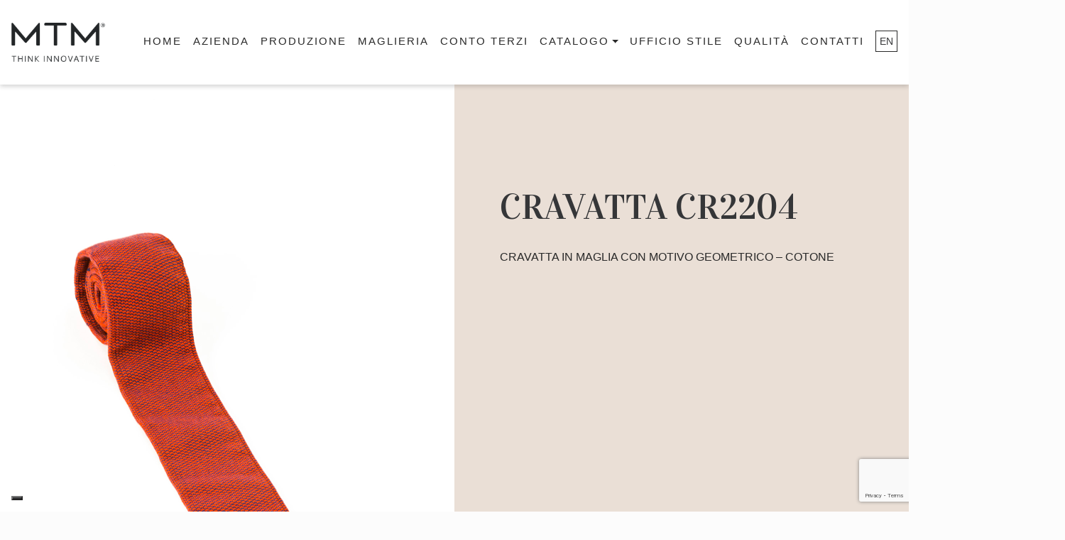

--- FILE ---
content_type: text/html; charset=UTF-8
request_url: https://www.mtmcalze.com/maglieria/cravatte/cravatta-cr2204/
body_size: 10788
content:
<!doctype html>
<html class="no-js" lang="it-IT">
<!--[if lt IE 7]>      <html class="no-js lt-ie9 lt-ie8 lt-ie7" lang=""> <![endif]-->
<!--[if IE 7]>         <html class="no-js lt-ie9 lt-ie8" lang=""> <![endif]-->
<!--[if IE 8]>         <html class="no-js lt-ie9" lang=""> <![endif]-->
<!--[if gt IE 8]> <html class="no-js" lang="it"> <![endif]-->
    <head>
              <meta charset="utf-8">
        <meta http-equiv="X-UA-Compatible" content="IE=edge,chrome=1">
        <meta name="viewport" content="width=device-width, initial-scale=1">
        <!-- Pingback URL -->
        <link rel="pingback" href="xmlrpc.php" />
        <link rel="author" href="humans.txt" />
        <link rel="alternate" type="application/rss+xml" title="MTM Feed" href="https://www.mtmcalze.com/feed/">
        <link rel="apple-touch-icon" sizes="180x180" href="../wp-content/themes/dexanet-theme/assets/apple-touch-icon.png">

        <link rel="icon" type="image/png" sizes="32x32" href="../wp-content/themes/dexanet-theme/assets/favicon-32x32.png">

        <link rel="icon" type="image/png" sizes="16x16" href="../wp-content/themes/dexanet-theme/assets/favicon-16x16.png">

        <link rel="manifest" href="../wp-content/themes/dexanet-theme/assets/manifest.json">

        <link rel="mask-icon" href="../wp-content/themes/dexanet-theme/assets/safari-pinned-tab.svg" color="#5bbad5">
        <!--Select mobile color status bar-->
        <!-- Chrome, Firefox OS and Opera -->
        <meta name="theme-color" content="" />
        <!-- Windows Phone -->
        <meta name="msapplication-navbutton-color" content="" />
        <!-- iOS Safari -->
        <meta name="apple-mobile-web-app-capable" content="yes" />
        <meta name="apple-mobile-web-app-status-bar-style" content="black-translucent" />
            <link href="https://fonts.googleapis.com/css?family=Vidaloka" rel="stylesheet"><link href="" rel="stylesheet">              <script type="text/javascript">
            window.cookieconsent_options = {"message":"Utilizzando questo sito accetti l’uso di cookie per analisi, contenuti personalizzati.","dismiss":"Ok","learnMore":"Leggi di più","link":"/cookie-policy/","theme":"light-top"};
        </script>

      <script type="text/javascript">var _iub = _iub || {}; _iub.cons_instructions = _iub.cons_instructions || []; _iub.cons_instructions.push(["init", {api_key: "pBcrOUqKRLJvj0LPv39idE7bZHUPJ2gd"}]);</script><script type="text/javascript" src="https://cdn.iubenda.com/cons/iubenda_cons.js" async></script>

      <meta name='robots' content='index, follow, max-image-preview:large, max-snippet:-1, max-video-preview:-1' />

<!-- Google Tag Manager for WordPress by gtm4wp.com -->
<script data-cfasync="false" data-pagespeed-no-defer>
	var gtm4wp_datalayer_name = "dataLayer";
	var dataLayer = dataLayer || [];
</script>
<!-- End Google Tag Manager for WordPress by gtm4wp.com -->
	<!-- This site is optimized with the Yoast SEO plugin v20.8 - https://yoast.com/wordpress/plugins/seo/ -->
	<title>CRAVATTA CR2204 - MTM</title>
	<meta name="description" content="CRAVATTA CR2204: Calzetteria specializzata in lavorazioni e finiture Made in Italy per soddisfare le esigenze moda con originalità e stile" />
	<link rel="canonical" href="https://www.mtmcalze.com/maglieria/cravatte/cravatta-cr2204/" />
	<meta property="og:locale" content="it_IT" />
	<meta property="og:type" content="article" />
	<meta property="og:title" content="CRAVATTA CR2204 - MTM" />
	<meta property="og:description" content="CRAVATTA CR2204: Calzetteria specializzata in lavorazioni e finiture Made in Italy per soddisfare le esigenze moda con originalità e stile" />
	<meta property="og:url" content="https://www.mtmcalze.com/maglieria/cravatte/cravatta-cr2204/" />
	<meta property="og:site_name" content="MTM" />
	<meta property="article:modified_time" content="2022-09-26T10:28:08+00:00" />
	<meta name="twitter:card" content="summary_large_image" />
	<script type="application/ld+json" class="yoast-schema-graph">{"@context":"https://schema.org","@graph":[{"@type":"WebPage","@id":"https://www.mtmcalze.com/maglieria/cravatte/cravatta-cr2204/","url":"https://www.mtmcalze.com/maglieria/cravatte/cravatta-cr2204/","name":"CRAVATTA CR2204 - MTM","isPartOf":{"@id":"https://www.mtmcalze.com/#website"},"datePublished":"2022-09-15T09:09:05+00:00","dateModified":"2022-09-26T10:28:08+00:00","description":"CRAVATTA CR2204: Calzetteria specializzata in lavorazioni e finiture Made in Italy per soddisfare le esigenze moda con originalità e stile","breadcrumb":{"@id":"https://www.mtmcalze.com/maglieria/cravatte/cravatta-cr2204/#breadcrumb"},"inLanguage":"it-IT","potentialAction":[{"@type":"ReadAction","target":["https://www.mtmcalze.com/maglieria/cravatte/cravatta-cr2204/"]}]},{"@type":"BreadcrumbList","@id":"https://www.mtmcalze.com/maglieria/cravatte/cravatta-cr2204/#breadcrumb","itemListElement":[{"@type":"ListItem","position":1,"name":"Home","item":"https://www.mtmcalze.com/"},{"@type":"ListItem","position":2,"name":"Prodotti","item":"https://www.mtmcalze.com/personalizzazione-collant-calze/"},{"@type":"ListItem","position":3,"name":"CRAVATTA CR2204"}]},{"@type":"WebSite","@id":"https://www.mtmcalze.com/#website","url":"https://www.mtmcalze.com/","name":"MTM","description":"","publisher":{"@id":"https://www.mtmcalze.com/#organization"},"potentialAction":[{"@type":"SearchAction","target":{"@type":"EntryPoint","urlTemplate":"https://www.mtmcalze.com/?s={search_term_string}"},"query-input":"required name=search_term_string"}],"inLanguage":"it-IT"},{"@type":"Organization","@id":"https://www.mtmcalze.com/#organization","name":"MTM Calze","url":"https://www.mtmcalze.com/","logo":{"@type":"ImageObject","inLanguage":"it-IT","@id":"https://www.mtmcalze.com/#/schema/logo/image/","url":"https://www.mtmcalze.com/wp-content/uploads/logo-brass.png","contentUrl":"https://www.mtmcalze.com/wp-content/uploads/logo-brass.png","width":160,"height":51,"caption":"MTM Calze"},"image":{"@id":"https://www.mtmcalze.com/#/schema/logo/image/"}}]}</script>
	<!-- / Yoast SEO plugin. -->


<link rel='dns-prefetch' href='//code.jquery.com' />
<link rel='dns-prefetch' href='//cdnjs.cloudflare.com' />
<link rel='dns-prefetch' href='//maxcdn.bootstrapcdn.com' />
<link rel='dns-prefetch' href='//maps.googleapis.com' />
<link rel='dns-prefetch' href='//cdn.jsdelivr.net' />
<link rel='dns-prefetch' href='//use.fontawesome.com' />
<script type="text/javascript">
window._wpemojiSettings = {"baseUrl":"https:\/\/s.w.org\/images\/core\/emoji\/14.0.0\/72x72\/","ext":".png","svgUrl":"https:\/\/s.w.org\/images\/core\/emoji\/14.0.0\/svg\/","svgExt":".svg","source":{"concatemoji":"https:\/\/www.mtmcalze.com\/wp-includes\/js\/wp-emoji-release.min.js?ver=6.2.2"}};
/*! This file is auto-generated */
!function(e,a,t){var n,r,o,i=a.createElement("canvas"),p=i.getContext&&i.getContext("2d");function s(e,t){p.clearRect(0,0,i.width,i.height),p.fillText(e,0,0);e=i.toDataURL();return p.clearRect(0,0,i.width,i.height),p.fillText(t,0,0),e===i.toDataURL()}function c(e){var t=a.createElement("script");t.src=e,t.defer=t.type="text/javascript",a.getElementsByTagName("head")[0].appendChild(t)}for(o=Array("flag","emoji"),t.supports={everything:!0,everythingExceptFlag:!0},r=0;r<o.length;r++)t.supports[o[r]]=function(e){if(p&&p.fillText)switch(p.textBaseline="top",p.font="600 32px Arial",e){case"flag":return s("\ud83c\udff3\ufe0f\u200d\u26a7\ufe0f","\ud83c\udff3\ufe0f\u200b\u26a7\ufe0f")?!1:!s("\ud83c\uddfa\ud83c\uddf3","\ud83c\uddfa\u200b\ud83c\uddf3")&&!s("\ud83c\udff4\udb40\udc67\udb40\udc62\udb40\udc65\udb40\udc6e\udb40\udc67\udb40\udc7f","\ud83c\udff4\u200b\udb40\udc67\u200b\udb40\udc62\u200b\udb40\udc65\u200b\udb40\udc6e\u200b\udb40\udc67\u200b\udb40\udc7f");case"emoji":return!s("\ud83e\udef1\ud83c\udffb\u200d\ud83e\udef2\ud83c\udfff","\ud83e\udef1\ud83c\udffb\u200b\ud83e\udef2\ud83c\udfff")}return!1}(o[r]),t.supports.everything=t.supports.everything&&t.supports[o[r]],"flag"!==o[r]&&(t.supports.everythingExceptFlag=t.supports.everythingExceptFlag&&t.supports[o[r]]);t.supports.everythingExceptFlag=t.supports.everythingExceptFlag&&!t.supports.flag,t.DOMReady=!1,t.readyCallback=function(){t.DOMReady=!0},t.supports.everything||(n=function(){t.readyCallback()},a.addEventListener?(a.addEventListener("DOMContentLoaded",n,!1),e.addEventListener("load",n,!1)):(e.attachEvent("onload",n),a.attachEvent("onreadystatechange",function(){"complete"===a.readyState&&t.readyCallback()})),(e=t.source||{}).concatemoji?c(e.concatemoji):e.wpemoji&&e.twemoji&&(c(e.twemoji),c(e.wpemoji)))}(window,document,window._wpemojiSettings);
</script>
<style type="text/css">
img.wp-smiley,
img.emoji {
	display: inline !important;
	border: none !important;
	box-shadow: none !important;
	height: 1em !important;
	width: 1em !important;
	margin: 0 0.07em !important;
	vertical-align: -0.1em !important;
	background: none !important;
	padding: 0 !important;
}
</style>
	<link rel='stylesheet' id='wp-block-library-css' href='https://www.mtmcalze.com/wp-includes/css/dist/block-library/style.min.css?ver=6.2.2' type='text/css' media='all' />
<link rel='stylesheet' id='classic-theme-styles-css' href='https://www.mtmcalze.com/wp-includes/css/classic-themes.min.css?ver=6.2.2' type='text/css' media='all' />
<style id='global-styles-inline-css' type='text/css'>
body{--wp--preset--color--black: #000000;--wp--preset--color--cyan-bluish-gray: #abb8c3;--wp--preset--color--white: #ffffff;--wp--preset--color--pale-pink: #f78da7;--wp--preset--color--vivid-red: #cf2e2e;--wp--preset--color--luminous-vivid-orange: #ff6900;--wp--preset--color--luminous-vivid-amber: #fcb900;--wp--preset--color--light-green-cyan: #7bdcb5;--wp--preset--color--vivid-green-cyan: #00d084;--wp--preset--color--pale-cyan-blue: #8ed1fc;--wp--preset--color--vivid-cyan-blue: #0693e3;--wp--preset--color--vivid-purple: #9b51e0;--wp--preset--gradient--vivid-cyan-blue-to-vivid-purple: linear-gradient(135deg,rgba(6,147,227,1) 0%,rgb(155,81,224) 100%);--wp--preset--gradient--light-green-cyan-to-vivid-green-cyan: linear-gradient(135deg,rgb(122,220,180) 0%,rgb(0,208,130) 100%);--wp--preset--gradient--luminous-vivid-amber-to-luminous-vivid-orange: linear-gradient(135deg,rgba(252,185,0,1) 0%,rgba(255,105,0,1) 100%);--wp--preset--gradient--luminous-vivid-orange-to-vivid-red: linear-gradient(135deg,rgba(255,105,0,1) 0%,rgb(207,46,46) 100%);--wp--preset--gradient--very-light-gray-to-cyan-bluish-gray: linear-gradient(135deg,rgb(238,238,238) 0%,rgb(169,184,195) 100%);--wp--preset--gradient--cool-to-warm-spectrum: linear-gradient(135deg,rgb(74,234,220) 0%,rgb(151,120,209) 20%,rgb(207,42,186) 40%,rgb(238,44,130) 60%,rgb(251,105,98) 80%,rgb(254,248,76) 100%);--wp--preset--gradient--blush-light-purple: linear-gradient(135deg,rgb(255,206,236) 0%,rgb(152,150,240) 100%);--wp--preset--gradient--blush-bordeaux: linear-gradient(135deg,rgb(254,205,165) 0%,rgb(254,45,45) 50%,rgb(107,0,62) 100%);--wp--preset--gradient--luminous-dusk: linear-gradient(135deg,rgb(255,203,112) 0%,rgb(199,81,192) 50%,rgb(65,88,208) 100%);--wp--preset--gradient--pale-ocean: linear-gradient(135deg,rgb(255,245,203) 0%,rgb(182,227,212) 50%,rgb(51,167,181) 100%);--wp--preset--gradient--electric-grass: linear-gradient(135deg,rgb(202,248,128) 0%,rgb(113,206,126) 100%);--wp--preset--gradient--midnight: linear-gradient(135deg,rgb(2,3,129) 0%,rgb(40,116,252) 100%);--wp--preset--duotone--dark-grayscale: url('#wp-duotone-dark-grayscale');--wp--preset--duotone--grayscale: url('#wp-duotone-grayscale');--wp--preset--duotone--purple-yellow: url('#wp-duotone-purple-yellow');--wp--preset--duotone--blue-red: url('#wp-duotone-blue-red');--wp--preset--duotone--midnight: url('#wp-duotone-midnight');--wp--preset--duotone--magenta-yellow: url('#wp-duotone-magenta-yellow');--wp--preset--duotone--purple-green: url('#wp-duotone-purple-green');--wp--preset--duotone--blue-orange: url('#wp-duotone-blue-orange');--wp--preset--font-size--small: 13px;--wp--preset--font-size--medium: 20px;--wp--preset--font-size--large: 36px;--wp--preset--font-size--x-large: 42px;--wp--preset--spacing--20: 0.44rem;--wp--preset--spacing--30: 0.67rem;--wp--preset--spacing--40: 1rem;--wp--preset--spacing--50: 1.5rem;--wp--preset--spacing--60: 2.25rem;--wp--preset--spacing--70: 3.38rem;--wp--preset--spacing--80: 5.06rem;--wp--preset--shadow--natural: 6px 6px 9px rgba(0, 0, 0, 0.2);--wp--preset--shadow--deep: 12px 12px 50px rgba(0, 0, 0, 0.4);--wp--preset--shadow--sharp: 6px 6px 0px rgba(0, 0, 0, 0.2);--wp--preset--shadow--outlined: 6px 6px 0px -3px rgba(255, 255, 255, 1), 6px 6px rgba(0, 0, 0, 1);--wp--preset--shadow--crisp: 6px 6px 0px rgba(0, 0, 0, 1);}:where(.is-layout-flex){gap: 0.5em;}body .is-layout-flow > .alignleft{float: left;margin-inline-start: 0;margin-inline-end: 2em;}body .is-layout-flow > .alignright{float: right;margin-inline-start: 2em;margin-inline-end: 0;}body .is-layout-flow > .aligncenter{margin-left: auto !important;margin-right: auto !important;}body .is-layout-constrained > .alignleft{float: left;margin-inline-start: 0;margin-inline-end: 2em;}body .is-layout-constrained > .alignright{float: right;margin-inline-start: 2em;margin-inline-end: 0;}body .is-layout-constrained > .aligncenter{margin-left: auto !important;margin-right: auto !important;}body .is-layout-constrained > :where(:not(.alignleft):not(.alignright):not(.alignfull)){max-width: var(--wp--style--global--content-size);margin-left: auto !important;margin-right: auto !important;}body .is-layout-constrained > .alignwide{max-width: var(--wp--style--global--wide-size);}body .is-layout-flex{display: flex;}body .is-layout-flex{flex-wrap: wrap;align-items: center;}body .is-layout-flex > *{margin: 0;}:where(.wp-block-columns.is-layout-flex){gap: 2em;}.has-black-color{color: var(--wp--preset--color--black) !important;}.has-cyan-bluish-gray-color{color: var(--wp--preset--color--cyan-bluish-gray) !important;}.has-white-color{color: var(--wp--preset--color--white) !important;}.has-pale-pink-color{color: var(--wp--preset--color--pale-pink) !important;}.has-vivid-red-color{color: var(--wp--preset--color--vivid-red) !important;}.has-luminous-vivid-orange-color{color: var(--wp--preset--color--luminous-vivid-orange) !important;}.has-luminous-vivid-amber-color{color: var(--wp--preset--color--luminous-vivid-amber) !important;}.has-light-green-cyan-color{color: var(--wp--preset--color--light-green-cyan) !important;}.has-vivid-green-cyan-color{color: var(--wp--preset--color--vivid-green-cyan) !important;}.has-pale-cyan-blue-color{color: var(--wp--preset--color--pale-cyan-blue) !important;}.has-vivid-cyan-blue-color{color: var(--wp--preset--color--vivid-cyan-blue) !important;}.has-vivid-purple-color{color: var(--wp--preset--color--vivid-purple) !important;}.has-black-background-color{background-color: var(--wp--preset--color--black) !important;}.has-cyan-bluish-gray-background-color{background-color: var(--wp--preset--color--cyan-bluish-gray) !important;}.has-white-background-color{background-color: var(--wp--preset--color--white) !important;}.has-pale-pink-background-color{background-color: var(--wp--preset--color--pale-pink) !important;}.has-vivid-red-background-color{background-color: var(--wp--preset--color--vivid-red) !important;}.has-luminous-vivid-orange-background-color{background-color: var(--wp--preset--color--luminous-vivid-orange) !important;}.has-luminous-vivid-amber-background-color{background-color: var(--wp--preset--color--luminous-vivid-amber) !important;}.has-light-green-cyan-background-color{background-color: var(--wp--preset--color--light-green-cyan) !important;}.has-vivid-green-cyan-background-color{background-color: var(--wp--preset--color--vivid-green-cyan) !important;}.has-pale-cyan-blue-background-color{background-color: var(--wp--preset--color--pale-cyan-blue) !important;}.has-vivid-cyan-blue-background-color{background-color: var(--wp--preset--color--vivid-cyan-blue) !important;}.has-vivid-purple-background-color{background-color: var(--wp--preset--color--vivid-purple) !important;}.has-black-border-color{border-color: var(--wp--preset--color--black) !important;}.has-cyan-bluish-gray-border-color{border-color: var(--wp--preset--color--cyan-bluish-gray) !important;}.has-white-border-color{border-color: var(--wp--preset--color--white) !important;}.has-pale-pink-border-color{border-color: var(--wp--preset--color--pale-pink) !important;}.has-vivid-red-border-color{border-color: var(--wp--preset--color--vivid-red) !important;}.has-luminous-vivid-orange-border-color{border-color: var(--wp--preset--color--luminous-vivid-orange) !important;}.has-luminous-vivid-amber-border-color{border-color: var(--wp--preset--color--luminous-vivid-amber) !important;}.has-light-green-cyan-border-color{border-color: var(--wp--preset--color--light-green-cyan) !important;}.has-vivid-green-cyan-border-color{border-color: var(--wp--preset--color--vivid-green-cyan) !important;}.has-pale-cyan-blue-border-color{border-color: var(--wp--preset--color--pale-cyan-blue) !important;}.has-vivid-cyan-blue-border-color{border-color: var(--wp--preset--color--vivid-cyan-blue) !important;}.has-vivid-purple-border-color{border-color: var(--wp--preset--color--vivid-purple) !important;}.has-vivid-cyan-blue-to-vivid-purple-gradient-background{background: var(--wp--preset--gradient--vivid-cyan-blue-to-vivid-purple) !important;}.has-light-green-cyan-to-vivid-green-cyan-gradient-background{background: var(--wp--preset--gradient--light-green-cyan-to-vivid-green-cyan) !important;}.has-luminous-vivid-amber-to-luminous-vivid-orange-gradient-background{background: var(--wp--preset--gradient--luminous-vivid-amber-to-luminous-vivid-orange) !important;}.has-luminous-vivid-orange-to-vivid-red-gradient-background{background: var(--wp--preset--gradient--luminous-vivid-orange-to-vivid-red) !important;}.has-very-light-gray-to-cyan-bluish-gray-gradient-background{background: var(--wp--preset--gradient--very-light-gray-to-cyan-bluish-gray) !important;}.has-cool-to-warm-spectrum-gradient-background{background: var(--wp--preset--gradient--cool-to-warm-spectrum) !important;}.has-blush-light-purple-gradient-background{background: var(--wp--preset--gradient--blush-light-purple) !important;}.has-blush-bordeaux-gradient-background{background: var(--wp--preset--gradient--blush-bordeaux) !important;}.has-luminous-dusk-gradient-background{background: var(--wp--preset--gradient--luminous-dusk) !important;}.has-pale-ocean-gradient-background{background: var(--wp--preset--gradient--pale-ocean) !important;}.has-electric-grass-gradient-background{background: var(--wp--preset--gradient--electric-grass) !important;}.has-midnight-gradient-background{background: var(--wp--preset--gradient--midnight) !important;}.has-small-font-size{font-size: var(--wp--preset--font-size--small) !important;}.has-medium-font-size{font-size: var(--wp--preset--font-size--medium) !important;}.has-large-font-size{font-size: var(--wp--preset--font-size--large) !important;}.has-x-large-font-size{font-size: var(--wp--preset--font-size--x-large) !important;}
.wp-block-navigation a:where(:not(.wp-element-button)){color: inherit;}
:where(.wp-block-columns.is-layout-flex){gap: 2em;}
.wp-block-pullquote{font-size: 1.5em;line-height: 1.6;}
</style>
<link rel='stylesheet' id='contact-form-7-css' href='https://www.mtmcalze.com/wp-content/plugins/contact-form-7/includes/css/styles.css?ver=5.7.6' type='text/css' media='all' />
<link rel='stylesheet' id='Bootstrap-css' href='https://maxcdn.bootstrapcdn.com/bootstrap/4.0.0-alpha.6/css/bootstrap.min.css?ver=6.2.2' type='text/css' media='all' />
<link rel='stylesheet' id='Boostrap-engine-css' href='https://www.mtmcalze.com/wp-content/themes/dexanet-theme/assets/includes/css/engine-bt4.css?ver=6.2.2' type='text/css' media='all' />
<link rel='stylesheet' id='model-structure-css' href='https://www.mtmcalze.com/wp-content/themes/dexanet-theme/assets/model/structure.css?ver=6.2.2' type='text/css' media='all' />
<link rel='stylesheet' id='model-css' href='https://www.mtmcalze.com/wp-content/themes/dexanet-theme/assets/model/model.css?ver=6.2.2' type='text/css' media='all' />
<link rel='stylesheet' id='awesome-css' href='https://www.mtmcalze.com/wp-content/themes/dexanet-theme/assets/awesome/css/font-awesome.min.css?ver=6.2.2' type='text/css' media='all' />
<link rel='stylesheet' id='slick-css' href='https://cdn.jsdelivr.net/npm/slick-carousel@1.8.1/slick/slick.css?ver=6.2.2' type='text/css' media='all' />
<link rel='stylesheet' id='default-css' href='https://www.mtmcalze.com/wp-content/themes/dexanet-theme/assets/custom.css?ver=6.2.2' type='text/css' media='all' />
<script type='text/javascript' src='https://code.jquery.com/jquery-1.11.3.min.js' id='jquery-js'></script>
<script>window.jQuery || document.write('<script src="https://ajax.googleapis.com/ajax/libs/jquery/3.2.1/jquery.min.js"><\/script>')</script>
<script type='text/javascript' src='https://cdnjs.cloudflare.com/ajax/libs/tether/1.4.0/js/tether.min.js?ver=6.2.2' id='Boostrap-th-js'></script>
<script type='text/javascript' src='https://maxcdn.bootstrapcdn.com/bootstrap/4.0.0-alpha.6/js/bootstrap.min.js?ver=6.2.2' id='Boostrap-min-js'></script>
<script type='text/javascript' src='https://www.mtmcalze.com/wp-content/themes/dexanet-theme/assets/includes/js/engine-bt4.js?ver=6.2.2' id='Boostrap-engine-js'></script>
<script type='text/javascript' src='https://maps.googleapis.com/maps/api/js?v=3&#038;key=AIzaSyAYn02DYM0F69dQh076hVc5axvzrm9dRv8&#038;ver=6.2.2' id='Gmaps-js'></script>
<script type='text/javascript' src='https://cdn.jsdelivr.net/npm/slick-carousel@1.8.1/slick/slick.min.js?ver=6.2.2' id='slick-js-js'></script>
<script type='text/javascript' src='https://use.fontawesome.com/cb61676ff4.js?ver=6.2.2' id='fontawesome-js'></script>
<!--[if lt IE 9]><script type='text/javascript' src='https://www.mtmcalze.com/wp-content/themes/dexanet-theme/assets/includes/js/ie9.js?ver=3.7.2' id='ie9-js'></script>
<![endif]--><link rel="https://api.w.org/" href="https://www.mtmcalze.com/wp-json/" /><link rel="EditURI" type="application/rsd+xml" title="RSD" href="https://www.mtmcalze.com/xmlrpc.php?rsd" />
<link rel="wlwmanifest" type="application/wlwmanifest+xml" href="https://www.mtmcalze.com/wp-includes/wlwmanifest.xml" />
<meta name="generator" content="WordPress 6.2.2" />
<link rel='shortlink' href='https://www.mtmcalze.com/?p=1248' />
<link rel="alternate" type="application/json+oembed" href="https://www.mtmcalze.com/wp-json/oembed/1.0/embed?url=https%3A%2F%2Fwww.mtmcalze.com%2Fmaglieria%2Fcravatte%2Fcravatta-cr2204%2F" />
<link rel="alternate" type="text/xml+oembed" href="https://www.mtmcalze.com/wp-json/oembed/1.0/embed?url=https%3A%2F%2Fwww.mtmcalze.com%2Fmaglieria%2Fcravatte%2Fcravatta-cr2204%2F&#038;format=xml" />
<link rel="alternate" hreflang="x-default" href="https://www.mtmcalze.com/maglieria/cravatte/cravatta-cr2204/" title="IT" />

<!-- Google Tag Manager for WordPress by gtm4wp.com -->
<!-- GTM Container placement set to footer -->
<script data-cfasync="false" data-pagespeed-no-defer type="text/javascript">
	var dataLayer_content = {"pagePostType":"prodotti","pagePostType2":"single-prodotti","pagePostAuthor":"mtmcalze"};
	dataLayer.push( dataLayer_content );
</script>
<script data-cfasync="false">
(function(w,d,s,l,i){w[l]=w[l]||[];w[l].push({'gtm.start':
new Date().getTime(),event:'gtm.js'});var f=d.getElementsByTagName(s)[0],
j=d.createElement(s),dl=l!='dataLayer'?'&l='+l:'';j.async=true;j.src=
'//www.googletagmanager.com/gtm.'+'js?id='+i+dl;f.parentNode.insertBefore(j,f);
})(window,document,'script','dataLayer','GTM-MGJNRSK');
</script>
<!-- End Google Tag Manager -->
<!-- End Google Tag Manager for WordPress by gtm4wp.com --><style type="text/css">.recentcomments a{display:inline !important;padding:0 !important;margin:0 !important;}</style>    </head>

    


   
<body data-rsssl=1 class="prodotti-template-default single single-prodotti postid-1248 cravatta-cr2204">



  <header class="" role="banner">
  <div class="">
        <nav class="navbar navbar-toggleable-md navbar-light bg-faded">
       <button class="navbar-toggler navbar-toggler-right" type="button" data-toggle="collapse" data-target="#navbarSupportedContent" aria-controls="navbarSupportedContent" aria-expanded="false" aria-label="Toggle navigation">
        <span class="navbar-toggler-icon"></span>
      </button>
      <a class="navbar-brand" href="https://www.mtmcalze.com/">
          <img class="logo-nav" src="/wp-content/uploads/logo-mtm.png" alt="">        </a>

      <div class="collapse navbar-collapse" id="navbarSupportedContent">
        <ul id="menu-primary-navigation" class="nav navbar-nav ml-auto"><li  class="nav-item nav-item-9 nav-item menu-home"><a href="https://www.mtmcalze.com/" class="nav-link">Home</a></li>
<li  class="nav-item nav-item-36 nav-item menu-azienda"><a href="https://www.mtmcalze.com/finiture-calze-collant/" class="nav-link">Azienda</a></li>
<li  class="nav-item nav-item-35 nav-item menu-produzione"><a href="https://www.mtmcalze.com/realizzazione-finitura-body-leggings/" class="nav-link">Produzione</a></li>
<li  class="nav-item nav-item-1045 nav-item menu-maglieria"><a href="https://www.mtmcalze.com/reparto-maglieria/" class="nav-link">Maglieria</a></li>
<li  class="nav-item nav-item-1044 nav-item menu-conto-terzi"><a href="https://www.mtmcalze.com/conto-terzi/" class="nav-link">Conto terzi</a></li>
<li  class="dropdown nav-item nav-item-172 nav-item menu-catalogo"><a href="/personalizzazione-collant-calze" class="nav-link dropdown-toggle" data-toggle="dropdown" aria-haspopup="true" aria-expanded="false">Catalogo</a>
<ul class="dropdown-menu depth_0">
	<li  class="nav-item nav-item-1266 nav-item menu-calzificio"><a class="dropdown-item" href="https://www.mtmcalze.com/calzificio/" class="nav-link">Calzificio</a></li>
	<li  class="nav-item nav-item-1267 nav-item menu-maglieria"><a class="dropdown-item" href="https://www.mtmcalze.com/maglieria/" class="nav-link">Maglieria</a></li>
</ul>
</li>
<li  class="nav-item nav-item-33 nav-item menu-ufficio-stile"><a href="https://www.mtmcalze.com/personalizzazione-finiture-calze-collant/" class="nav-link">Ufficio stile</a></li>
<li  class="nav-item nav-item-32 nav-item menu-qualita"><a href="https://www.mtmcalze.com/lavorazione-calze-collant/" class="nav-link">Qualità</a></li>
<li  class="nav-item nav-item-8 nav-item menu-contatti"><a href="https://www.mtmcalze.com/lavorazione-conto-terzi-calze-collant/" class="nav-link">Contatti</a></li>
</ul>          <div class="lingue"><a href="https://www.mtmcalze.com/en/" title="EN">EN</a></div>      </div>
    </nav>
  </div>
</header><div class="container-fluid">
  <div class="wrap" role="document">
    <!-- Main Theme Wrapper -->

<div class="row">
    <!-- Main Content -->
    <div id="Content" class="container-fluid" style="padding-left: 15px;padding-right: 15px;">

        <div class="row no-gutters new_gallery">

            <div class="col-lg-6 flex-lg-last">
                <div class="block_txt">
                    <h1 class="prod_h1">CRAVATTA CR2204<br>
                    </h1>
                    <div><p>CRAVATTA IN MAGLIA CON MOTIVO GEOMETRICO &#8211; COTONE</p>
</div>
                </div>
            </div>

            <div class="col-lg-6 flex-lg-first">
                <div class="block_gallery">
                    <img src="https://www.mtmcalze.com/wp-content/uploads/16.jpg">
                                                        </div>
            </div>

        </div>

    </div>
</div>  </div><!-- /.wrap -->
</div>
  

<div class="section full-width sections_style_0 contattaci-homepage">
    <div class="section_wrapper clearfix">
        <div class="items_group clearfix">
            <!-- One full width row-->
            <div class="column one column_hover_color">
                <div class="hover_color" style="background:transparent;">
                    <div class="hover_color_bg" style="background:transparent;">
                        <a href="https://www.mtmcalze.com/lavorazione-conto-terzi-calze-collant/" class="cta-hover">
                            <div class="hover_color_wrapper">
                                <h3>Contattaci</h3>
                            </div>
                        </a>
                    </div>
                </div>
            </div>
        </div>
    </div>
</div>

<div class="row">
    <div class="col-md-12 section full-width sections_style_0 contattaci-homepage scarica-catalogo">
        <div class="section_wrapper clearfix">
            <div class="items_group clearfix">
                <div class="column one column_hover_color">
                    <div class="hover_color" style="background:transparent;">
                        <div class="hover_color_bg" style="background:transparent;">
                            <div class="hover_color_wrapper">
                                <h3>Richiedi catalogo</h3>
                            </div>
                        </div>
                    </div>
                </div>
            </div>
        </div>
    </div>

    <div class="col-md-12 section full-width sections_style_0 contattaci-homepage scarica-catalogo" style="background: #dad0c6;" id="catalogo">
        <div class="col-md-6 offset-md-3">
            <h3 style="padding-bottom: 2rem;">Inserisci nome ed email dell’azienda per ricevere il nostro catalogo</h3>
          
<div class="wpcf7 no-js" id="wpcf7-f319-o2" lang="it-IT" dir="ltr">
<div class="screen-reader-response"><p role="status" aria-live="polite" aria-atomic="true"></p> <ul></ul></div>
<form action="/maglieria/cravatte/cravatta-cr2204/#wpcf7-f319-o2" method="post" class="wpcf7-form init" id="contact-form-catalogo" aria-label="Modulo di contatto" novalidate="novalidate" data-status="init">
<div style="display: none;">
<input type="hidden" name="_wpcf7" value="319" />
<input type="hidden" name="_wpcf7_version" value="5.7.6" />
<input type="hidden" name="_wpcf7_locale" value="it_IT" />
<input type="hidden" name="_wpcf7_unit_tag" value="wpcf7-f319-o2" />
<input type="hidden" name="_wpcf7_container_post" value="0" />
<input type="hidden" name="_wpcf7_posted_data_hash" value="" />
<input type="hidden" name="_wpcf7_recaptcha_response" value="" />
</div>
<div class="form-field">
	<p><span class="wpcf7-form-control-wrap" data-name="Azienda"><input size="40" class="wpcf7-form-control wpcf7-text wpcf7-validates-as-required" aria-required="true" aria-invalid="false" placeholder="Azienda" value="" type="text" name="Azienda" /></span>
	</p>
</div>
<div class="form-field">
	<p><span class="wpcf7-form-control-wrap" data-name="email"><input size="40" class="wpcf7-form-control wpcf7-text wpcf7-email wpcf7-validates-as-required wpcf7-validates-as-email" aria-required="true" aria-invalid="false" placeholder="Email" value="" type="email" name="email" /></span>
	</p>
</div>
<div class="form-field" style="margin-top: -23px;margin-bottom: 4px;">
	<p style="padding-bottom:0px;"><label class="form-check-label"><span class="wpcf7-form-control-wrap" data-name="acceptance-611"><span class="wpcf7-form-control wpcf7-acceptance"><span class="wpcf7-list-item"><input type="checkbox" name="acceptance-611" value="1" class="form-check-input" aria-invalid="false" /></span></span></span><span> Accetto l'informativa della Privacy</span></label>
	</p>
</div>
<div class="form-field">
	<p><input class="wpcf7-form-control has-spinner wpcf7-submit" id="contact-form-catalogo-submit" type="submit" value="Invia" />
	</p>
</div><div class="wpcf7-response-output" aria-hidden="true"></div>
</form>
</div>
        </div>
    </div>
</div>

<footer class="content-info" role="contentinfo">
    <div class="container-fluid">
        <div class="row">
            <div class="col-md-12">
                                <div id="primary-sidebar" class="primary-sidebar widget-area" role="complementary">
                    <div><div class="textwidget custom-html-widget"><div style="position: absolute;left: -66666px">AMBKING999 
<a href="https://roiet.energy.go.th/web-upload/44x4060a7981f5d33a07b6b3fd58b66f23a/202306/m_page/5605/26/file_download/">pg slot</a>pgสล็อตออนไลน์?, ทดลองเล่นสล็อต pgใหม่ล่าสุด, 
<a href="https://asset.qsds.go.th/assets/pages/">เว็บไซต์สล็อตออนไลน์</a>,
<a href="https://roiet.industry.go.th/web-upload/menudata/">ทดลองเล่นสล็อต pg</a>,
<a href="https://aya1.go.th/salary/data/">สล็อตเว็บตรง แตกง่าย</a>
<a href="https://www.mof.go.th/storage/main/configuration/attachment/">PG slot เล่นบนมือถือ</a>
<a href="https://asset.qsds.go.th/slots/">สล็อต เว็บตรง ฝาก วอ เลท</a>
<a href="https://www.womensmarchlondon.com/">pg slot</a>
<a href="https://www.offqc.com/">เว็บสล็อต</a>
<a href="https://www.mewsofmayfair.com/">สล็อตเว็บตรง</a>
<a href="https://www.tinytim.org/">เว็บสล็อต pg ทั้งหมด</a>
<a href="https://metrolic.com/">ทดลองเล่นสล็อต</a>
<a href="https://www.collorastudios.com/">สล็อต</a>
<a href="https:/wwww.slimcelebrity.com/">สล็อตออนไลน์</a>
<a href="https://www.whatismyreferer.com/">สล็อตเว็บตรง</a>
<a href="https://missingmoney.org/">pg slot</a>
<a href="https://totaltabs.org/">สล็อตออนไลน์ ใหม่ๆ</a>
<a href="https://www.lyincomey.com/">pg slot</a>
<a href="http://dpis.finearts.go.th:8080/graph/include/" target="_blank" rel="noopener">สล็อตเว็บตรง</a>
<a href="http://dpis.onep.go.th:8080/admin/graph/fusionchart_files/Data/" target="_blank" rel="noopener">สล็อต true wallet</a>
<a href="http://dpis.acfs.go.th:8080/admin/stylesheets/theme/" target="_blank" rel="noopener">ล็อตวอเลท</a>
<a href="http://dpis.ocsb.go.th/editor_tools/writetools_img/smiley/" target="_blank" rel="noopener">ล็อตเว็บตรง</a>
<a href="https://www.mv.ac.th/web2019/plugins/editors/jce/" target="_blank" rel="noopener">สล็อตเว็บตรง</a>
<a href="https://rta.udch.go.th/uploads/doc/" target="_blank" rel="noopener">สล็อตแตกง่าย</a>
<a href="https://www.bv.ac.th//includes/" target="_blank" rel="noopener">สล็อตแตกง่าย</a>
<a href="http://lib.hcu.ac.th/components/com_mailto/views/sent/">pg slot</a>
<a href="http://dpis.doa.go.th:8093/SpryAssets/" target="_blank" rel="noopener">สล็อตแตกง่าย</a>
<a href="https://bv59.bv.ac.th/" target="_blank" rel="noopener">pg slot</a>
<a href="https://ch.bv.ac.th/" target="_blank" rel="noopener">สล็อตเว็บตรง</a>
<a href="https://chatroom.bv.ac.th/" target="_blank" rel="noopener">สล็อตเว็บตรง</a>
<a href="https://elearning.bv.ac.th/" target="_blank" rel="noopener">สล็อตpg</a>
<a href="https://gallery.bv.ac.th/" target="_blank" rel="noopener">สล็อตวอเลท</a>
<a href="https://sport.bv.ac.th/" target="_blank" rel="noopener">สล็อตพีจี</a>
<a href="https://webboard.bv.ac.th/" target="_blank" rel="noopener">เว็บตรงไม่ผ่านเอเย่นต์</a>
<a href="https://wordpress.bv.ac.th/" target="_blank" rel="noopener">สล็อตเครดิตฟรี</a>
<a href="http://kaset-phangnga.ac.th/plugins/system/" target="_blank" rel="noopener">สล็อตเว็บใหญ่</a>
<a href="http://punpin.suratthani.police.go.th/wp-content/themes/screenr/inc/" target="_blank" rel="noopener">เกมสล็อต pg</a>
<a href="https://punpin.suratthani.police.go.th/wp-content/themes/screenr/straightweb-PGslots" target="_blank" rel="noopener">สล็อตเว็บตรง แตกง่าย pg</a>
<a href="https://www.sangkha.ac.th/modules/mod_menu/src/" target="_blank" rel="noopener">pg slot ทางเข้า</a>
<a href="https://pgslots.sgp1.cdn.digitaloceanspaces.com/slotpg.html" target="_blank" rel="noopener">สล็อตเว็บตรง 100%</a>
<a href="https://slotpgsoft.sgp1.cdn.digitaloceanspaces.com/index.html" target="_blank" rel="noopener"> สล็อต pg soft</a>
<a href="http://securityrenewalseamazon-prime.19205053-88-20210910124706.webstarterz.com/">สล็อตฝากถอนไม่มีขั้นต่ำ</a>
<a href="http://infbn.crma.ac.th/pg-slot/">pg slot</a>
<a href="https://pgslot.mdiheat.com/">สล็อตเว็บตรง</a>
<a href="http://dpis.dsdw.go.th/attachments/1100700259004/TA_REQUESTTIME/16600/">สล็อตเว็บตรงแตกง่าย</a>
<a href="http://dpis.dwr.go.th/admin/stylesheets/theme/">สล็อตเว็บตรง</a>
<a href="https://iab.nia.go.th/qrcode/vendor/jquery">สล็อตออนไลน์</a>
<a href="https://100fund1000sook.worldvision.or.th/uat/nbproject/">เว็บแทงหวย</a>
<a href="https://gosaas-media-pub-prod.s3.ap-southeast-1.amazonaws.com/wp-content/uploads/2023/08/26171839/index.html">PG SLOT</a>
<a href="https://pcw.ac.th/wp-content/uploads/2023/08">pg ออนไลน์</a>
<a href="https://srdi.yru.ac.th/api/config/">สล็อตเว็บตรง แตกง่าย</a>
<a href="https://dorm.sut.ac.th/administrator/components">สล็อตเว็บตรงแตกหนัก</a>
<a href="https://edonate.sut.ac.th/tmp/">สล็อตเว็บตรง</a>
<a href="https://www.apple-international-thailand.co.th/admin/net/workshop/index.php">สล็อต true wallet</a>
<a href="https://www.halalscience.gb.co.th/wp-admin/network">สล็อตpgเว็บตรง&nbsp;</a>
<a href="https://www.kwsc.ac.th/blog/wp-includes/Requests/src">เว็บสล็อตpg</a>
<a href="https://hcuconf.hcu.ac.th/wp-content/uploads/2022/07">สล็อต pg</a>
<a href="http://iph.sut.ac.th/wp-content/uploads/2023/03/">สล็อตเว็บตรง</a>
<a href="https://dent.sut.ac.th/dent/dent/wp-content/uploads/">สล็อตออนไลน์</a>
<a href="http://www.npu.ac.th/sdnpu/wp-content/uploads/2020/05/index.html">สล็อตเว็บตรง</a>
<a href="http://surawiwats.sut.ac.th/booking/framework/gii/generators">สล็อตเว็บใหญ่</a>
<a href="https://saving.sut.ac.th/evaluate/pgslot/">PG SLOT</a>
<a href="https://e-sar.mbu.ac.th/source/pgslot/">เว็บสล็อตเว็บตรง 2023</a>
<a href="http://linepipe.co.th/images/pgslot/">สล็อตxo</a>
<a href="https://www.kcw.ac.th/Upload/sar63/">สล็อตเว็บใหญ่</a>
<a href="https://www.kbt.ac.th/Upload/">pg slot เครดิตฟรี</a>
<a href="https://kmportal.mwa.co.th/cms/cms/">สล็อตเครดิตฟรี </a>
<a href="http://ohmdenki.co.th/source/pgslot/">สล็อตXO</a>
<a href="http://www.precision-resource.co.th//source/pgslot.html">เว็บ สล็อต ใหม่ ล่าสุด</a>
<a href="http://lkh.go.th/assets/uploads/source/">เว็บสล็อต ยอดนิยมอันดับ 1 </a>
<a href="http://kjcinterfood.co.th/ckeditor/upload/files/">สล็อตเว็บใหญ่เว็บตรง</a>
<a href="https://scphkk.ac.th/circus/pgslot/">สล็อต pg เครดิตฟรี 100 ไม่ต้องฝาก</a>
</div></div></div>                  </div><!-- #footer area -->
                          </div>
            <div class="col-md-3">
                          </div>
            <div class="col-md-3">
                          </div>
            <div class="col-md-3">
                          </div>
        </div>
              <div class="row">
          <div class="copyright" style="width:100%;margin-top:-20px;">
                      <p style="color: #cbc4bd; text-align:center;">© Copyright 2018 M.T.M. Srl | C.F./P.IVA 02482040207</br> Designed by <a target="_blank" rel="nofollow" href="http://www.dexanet.com" title="Realizzazione siti internet Brescia" style="color: #cbc4bd;">Dexa</a> - <a target="_blank" rel="nofollow" href="/privacy-and-policy" style="color: #cbc4bd;">Privacy Policy</a> - <a target="_blank" rel="nofollow" href="/cookie-policy" style="color: #cbc4bd;">Cookie Policy</a></p>
                  </div>        </div>
    </div>

    <!-- Inizio Codice ShinyStat -->

    <!-- <div style="display: none">
    <script type="text/javascript" src="//codiceisp.shinystat.com/cgi-bin/getcod.cgi?USER=Brass"></script>

    <noscript>

        <a href="http://www.shinystat.com/it/" target="_top">

            <img src="//www.shinystat.com/cgi-bin/shinystat.cgi?USER=Brass" alt="Statistiche web" style="border:0px" /></a>

    </noscript>

    </div> -->
    <!-- Fine Codice ShinyStat -->
</footer>  
<!-- GTM Container placement set to footer -->
<!-- Google Tag Manager (noscript) -->
				<noscript><iframe src="https://www.googletagmanager.com/ns.html?id=GTM-MGJNRSK" height="0" width="0" style="display:none;visibility:hidden" aria-hidden="true"></iframe></noscript>
<!-- End Google Tag Manager (noscript) -->

  <script type="text/javascript">
      document.addEventListener( 'wpcf7mailsent', function( event ) {
          if ( '12' == event.detail.contactFormId ) {
              location = '/richiesta-inviata';
              
          }
          if ( '388' == event.detail.contactFormId ) {
              location = '/richiesta-inviata';
              
          }
          if ( '470' == event.detail.contactFormId ) {
              location = '/richiesta-inviata';
              
          }
          location = '/richiesta-inviata/';
      }, false );
  </script>
  <script type='text/javascript' src='https://www.mtmcalze.com/wp-content/plugins/contact-form-7/includes/swv/js/index.js?ver=5.7.6' id='swv-js'></script>
<script type='text/javascript' id='contact-form-7-js-extra'>
/* <![CDATA[ */
var wpcf7 = {"api":{"root":"https:\/\/www.mtmcalze.com\/wp-json\/","namespace":"contact-form-7\/v1"}};
/* ]]> */
</script>
<script type='text/javascript' src='https://www.mtmcalze.com/wp-content/plugins/contact-form-7/includes/js/index.js?ver=5.7.6' id='contact-form-7-js'></script>
<script type='text/javascript' src='https://www.mtmcalze.com/wp-content/plugins/duracelltomi-google-tag-manager/js/gtm4wp-contact-form-7-tracker.js?ver=1.16.1' id='gtm4wp-contact-form-7-tracker-js'></script>
<script type='text/javascript' src='https://www.google.com/recaptcha/api.js?render=6LdOVJgUAAAAAF7m-g-JQ8zDxe8kh-qOXssd5gzc&#038;ver=3.0' id='google-recaptcha-js'></script>
<script type='text/javascript' src='https://www.mtmcalze.com/wp-includes/js/dist/vendor/wp-polyfill-inert.min.js?ver=3.1.2' id='wp-polyfill-inert-js'></script>
<script type='text/javascript' src='https://www.mtmcalze.com/wp-includes/js/dist/vendor/regenerator-runtime.min.js?ver=0.13.11' id='regenerator-runtime-js'></script>
<script type='text/javascript' src='https://www.mtmcalze.com/wp-includes/js/dist/vendor/wp-polyfill.min.js?ver=3.15.0' id='wp-polyfill-js'></script>
<script type='text/javascript' id='wpcf7-recaptcha-js-extra'>
/* <![CDATA[ */
var wpcf7_recaptcha = {"sitekey":"6LdOVJgUAAAAAF7m-g-JQ8zDxe8kh-qOXssd5gzc","actions":{"homepage":"homepage","contactform":"contactform"}};
/* ]]> */
</script>
<script type='text/javascript' src='https://www.mtmcalze.com/wp-content/plugins/contact-form-7/modules/recaptcha/index.js?ver=5.7.6' id='wpcf7-recaptcha-js'></script>
<script type='text/javascript' src='https://www.mtmcalze.com/wp-content/themes/dexanet-theme/assets/custom.js?ver=1.0.0' id='scripts-js'></script>
  <script>
document.addEventListener( 'wpcf7mailsent', function( event ) {
  if ( 388 === event.detail.contactFormId ) {
    location = '/richiesta-inviata/';
  }
  if ( 470 === event.detail.contactFormId ) {
    location = '/richiesta-inviata/';
  }
  if ( 319 === event.detail.contactFormId ) {
    location = '/richiesta-inviata/';
  }
  if ( 12 === event.detail.contactFormId ) {
    location = '/richiesta-inviata/';
  }
  location = '/richiesta-inviata/';
}, false );
</script>
</body>
</html>


--- FILE ---
content_type: text/html; charset=utf-8
request_url: https://www.google.com/recaptcha/api2/anchor?ar=1&k=6LdOVJgUAAAAAF7m-g-JQ8zDxe8kh-qOXssd5gzc&co=aHR0cHM6Ly93d3cubXRtY2FsemUuY29tOjQ0Mw..&hl=en&v=7gg7H51Q-naNfhmCP3_R47ho&size=invisible&anchor-ms=20000&execute-ms=15000&cb=5ridywkhfxvq
body_size: 48205
content:
<!DOCTYPE HTML><html dir="ltr" lang="en"><head><meta http-equiv="Content-Type" content="text/html; charset=UTF-8">
<meta http-equiv="X-UA-Compatible" content="IE=edge">
<title>reCAPTCHA</title>
<style type="text/css">
/* cyrillic-ext */
@font-face {
  font-family: 'Roboto';
  font-style: normal;
  font-weight: 400;
  font-stretch: 100%;
  src: url(//fonts.gstatic.com/s/roboto/v48/KFO7CnqEu92Fr1ME7kSn66aGLdTylUAMa3GUBHMdazTgWw.woff2) format('woff2');
  unicode-range: U+0460-052F, U+1C80-1C8A, U+20B4, U+2DE0-2DFF, U+A640-A69F, U+FE2E-FE2F;
}
/* cyrillic */
@font-face {
  font-family: 'Roboto';
  font-style: normal;
  font-weight: 400;
  font-stretch: 100%;
  src: url(//fonts.gstatic.com/s/roboto/v48/KFO7CnqEu92Fr1ME7kSn66aGLdTylUAMa3iUBHMdazTgWw.woff2) format('woff2');
  unicode-range: U+0301, U+0400-045F, U+0490-0491, U+04B0-04B1, U+2116;
}
/* greek-ext */
@font-face {
  font-family: 'Roboto';
  font-style: normal;
  font-weight: 400;
  font-stretch: 100%;
  src: url(//fonts.gstatic.com/s/roboto/v48/KFO7CnqEu92Fr1ME7kSn66aGLdTylUAMa3CUBHMdazTgWw.woff2) format('woff2');
  unicode-range: U+1F00-1FFF;
}
/* greek */
@font-face {
  font-family: 'Roboto';
  font-style: normal;
  font-weight: 400;
  font-stretch: 100%;
  src: url(//fonts.gstatic.com/s/roboto/v48/KFO7CnqEu92Fr1ME7kSn66aGLdTylUAMa3-UBHMdazTgWw.woff2) format('woff2');
  unicode-range: U+0370-0377, U+037A-037F, U+0384-038A, U+038C, U+038E-03A1, U+03A3-03FF;
}
/* math */
@font-face {
  font-family: 'Roboto';
  font-style: normal;
  font-weight: 400;
  font-stretch: 100%;
  src: url(//fonts.gstatic.com/s/roboto/v48/KFO7CnqEu92Fr1ME7kSn66aGLdTylUAMawCUBHMdazTgWw.woff2) format('woff2');
  unicode-range: U+0302-0303, U+0305, U+0307-0308, U+0310, U+0312, U+0315, U+031A, U+0326-0327, U+032C, U+032F-0330, U+0332-0333, U+0338, U+033A, U+0346, U+034D, U+0391-03A1, U+03A3-03A9, U+03B1-03C9, U+03D1, U+03D5-03D6, U+03F0-03F1, U+03F4-03F5, U+2016-2017, U+2034-2038, U+203C, U+2040, U+2043, U+2047, U+2050, U+2057, U+205F, U+2070-2071, U+2074-208E, U+2090-209C, U+20D0-20DC, U+20E1, U+20E5-20EF, U+2100-2112, U+2114-2115, U+2117-2121, U+2123-214F, U+2190, U+2192, U+2194-21AE, U+21B0-21E5, U+21F1-21F2, U+21F4-2211, U+2213-2214, U+2216-22FF, U+2308-230B, U+2310, U+2319, U+231C-2321, U+2336-237A, U+237C, U+2395, U+239B-23B7, U+23D0, U+23DC-23E1, U+2474-2475, U+25AF, U+25B3, U+25B7, U+25BD, U+25C1, U+25CA, U+25CC, U+25FB, U+266D-266F, U+27C0-27FF, U+2900-2AFF, U+2B0E-2B11, U+2B30-2B4C, U+2BFE, U+3030, U+FF5B, U+FF5D, U+1D400-1D7FF, U+1EE00-1EEFF;
}
/* symbols */
@font-face {
  font-family: 'Roboto';
  font-style: normal;
  font-weight: 400;
  font-stretch: 100%;
  src: url(//fonts.gstatic.com/s/roboto/v48/KFO7CnqEu92Fr1ME7kSn66aGLdTylUAMaxKUBHMdazTgWw.woff2) format('woff2');
  unicode-range: U+0001-000C, U+000E-001F, U+007F-009F, U+20DD-20E0, U+20E2-20E4, U+2150-218F, U+2190, U+2192, U+2194-2199, U+21AF, U+21E6-21F0, U+21F3, U+2218-2219, U+2299, U+22C4-22C6, U+2300-243F, U+2440-244A, U+2460-24FF, U+25A0-27BF, U+2800-28FF, U+2921-2922, U+2981, U+29BF, U+29EB, U+2B00-2BFF, U+4DC0-4DFF, U+FFF9-FFFB, U+10140-1018E, U+10190-1019C, U+101A0, U+101D0-101FD, U+102E0-102FB, U+10E60-10E7E, U+1D2C0-1D2D3, U+1D2E0-1D37F, U+1F000-1F0FF, U+1F100-1F1AD, U+1F1E6-1F1FF, U+1F30D-1F30F, U+1F315, U+1F31C, U+1F31E, U+1F320-1F32C, U+1F336, U+1F378, U+1F37D, U+1F382, U+1F393-1F39F, U+1F3A7-1F3A8, U+1F3AC-1F3AF, U+1F3C2, U+1F3C4-1F3C6, U+1F3CA-1F3CE, U+1F3D4-1F3E0, U+1F3ED, U+1F3F1-1F3F3, U+1F3F5-1F3F7, U+1F408, U+1F415, U+1F41F, U+1F426, U+1F43F, U+1F441-1F442, U+1F444, U+1F446-1F449, U+1F44C-1F44E, U+1F453, U+1F46A, U+1F47D, U+1F4A3, U+1F4B0, U+1F4B3, U+1F4B9, U+1F4BB, U+1F4BF, U+1F4C8-1F4CB, U+1F4D6, U+1F4DA, U+1F4DF, U+1F4E3-1F4E6, U+1F4EA-1F4ED, U+1F4F7, U+1F4F9-1F4FB, U+1F4FD-1F4FE, U+1F503, U+1F507-1F50B, U+1F50D, U+1F512-1F513, U+1F53E-1F54A, U+1F54F-1F5FA, U+1F610, U+1F650-1F67F, U+1F687, U+1F68D, U+1F691, U+1F694, U+1F698, U+1F6AD, U+1F6B2, U+1F6B9-1F6BA, U+1F6BC, U+1F6C6-1F6CF, U+1F6D3-1F6D7, U+1F6E0-1F6EA, U+1F6F0-1F6F3, U+1F6F7-1F6FC, U+1F700-1F7FF, U+1F800-1F80B, U+1F810-1F847, U+1F850-1F859, U+1F860-1F887, U+1F890-1F8AD, U+1F8B0-1F8BB, U+1F8C0-1F8C1, U+1F900-1F90B, U+1F93B, U+1F946, U+1F984, U+1F996, U+1F9E9, U+1FA00-1FA6F, U+1FA70-1FA7C, U+1FA80-1FA89, U+1FA8F-1FAC6, U+1FACE-1FADC, U+1FADF-1FAE9, U+1FAF0-1FAF8, U+1FB00-1FBFF;
}
/* vietnamese */
@font-face {
  font-family: 'Roboto';
  font-style: normal;
  font-weight: 400;
  font-stretch: 100%;
  src: url(//fonts.gstatic.com/s/roboto/v48/KFO7CnqEu92Fr1ME7kSn66aGLdTylUAMa3OUBHMdazTgWw.woff2) format('woff2');
  unicode-range: U+0102-0103, U+0110-0111, U+0128-0129, U+0168-0169, U+01A0-01A1, U+01AF-01B0, U+0300-0301, U+0303-0304, U+0308-0309, U+0323, U+0329, U+1EA0-1EF9, U+20AB;
}
/* latin-ext */
@font-face {
  font-family: 'Roboto';
  font-style: normal;
  font-weight: 400;
  font-stretch: 100%;
  src: url(//fonts.gstatic.com/s/roboto/v48/KFO7CnqEu92Fr1ME7kSn66aGLdTylUAMa3KUBHMdazTgWw.woff2) format('woff2');
  unicode-range: U+0100-02BA, U+02BD-02C5, U+02C7-02CC, U+02CE-02D7, U+02DD-02FF, U+0304, U+0308, U+0329, U+1D00-1DBF, U+1E00-1E9F, U+1EF2-1EFF, U+2020, U+20A0-20AB, U+20AD-20C0, U+2113, U+2C60-2C7F, U+A720-A7FF;
}
/* latin */
@font-face {
  font-family: 'Roboto';
  font-style: normal;
  font-weight: 400;
  font-stretch: 100%;
  src: url(//fonts.gstatic.com/s/roboto/v48/KFO7CnqEu92Fr1ME7kSn66aGLdTylUAMa3yUBHMdazQ.woff2) format('woff2');
  unicode-range: U+0000-00FF, U+0131, U+0152-0153, U+02BB-02BC, U+02C6, U+02DA, U+02DC, U+0304, U+0308, U+0329, U+2000-206F, U+20AC, U+2122, U+2191, U+2193, U+2212, U+2215, U+FEFF, U+FFFD;
}
/* cyrillic-ext */
@font-face {
  font-family: 'Roboto';
  font-style: normal;
  font-weight: 500;
  font-stretch: 100%;
  src: url(//fonts.gstatic.com/s/roboto/v48/KFO7CnqEu92Fr1ME7kSn66aGLdTylUAMa3GUBHMdazTgWw.woff2) format('woff2');
  unicode-range: U+0460-052F, U+1C80-1C8A, U+20B4, U+2DE0-2DFF, U+A640-A69F, U+FE2E-FE2F;
}
/* cyrillic */
@font-face {
  font-family: 'Roboto';
  font-style: normal;
  font-weight: 500;
  font-stretch: 100%;
  src: url(//fonts.gstatic.com/s/roboto/v48/KFO7CnqEu92Fr1ME7kSn66aGLdTylUAMa3iUBHMdazTgWw.woff2) format('woff2');
  unicode-range: U+0301, U+0400-045F, U+0490-0491, U+04B0-04B1, U+2116;
}
/* greek-ext */
@font-face {
  font-family: 'Roboto';
  font-style: normal;
  font-weight: 500;
  font-stretch: 100%;
  src: url(//fonts.gstatic.com/s/roboto/v48/KFO7CnqEu92Fr1ME7kSn66aGLdTylUAMa3CUBHMdazTgWw.woff2) format('woff2');
  unicode-range: U+1F00-1FFF;
}
/* greek */
@font-face {
  font-family: 'Roboto';
  font-style: normal;
  font-weight: 500;
  font-stretch: 100%;
  src: url(//fonts.gstatic.com/s/roboto/v48/KFO7CnqEu92Fr1ME7kSn66aGLdTylUAMa3-UBHMdazTgWw.woff2) format('woff2');
  unicode-range: U+0370-0377, U+037A-037F, U+0384-038A, U+038C, U+038E-03A1, U+03A3-03FF;
}
/* math */
@font-face {
  font-family: 'Roboto';
  font-style: normal;
  font-weight: 500;
  font-stretch: 100%;
  src: url(//fonts.gstatic.com/s/roboto/v48/KFO7CnqEu92Fr1ME7kSn66aGLdTylUAMawCUBHMdazTgWw.woff2) format('woff2');
  unicode-range: U+0302-0303, U+0305, U+0307-0308, U+0310, U+0312, U+0315, U+031A, U+0326-0327, U+032C, U+032F-0330, U+0332-0333, U+0338, U+033A, U+0346, U+034D, U+0391-03A1, U+03A3-03A9, U+03B1-03C9, U+03D1, U+03D5-03D6, U+03F0-03F1, U+03F4-03F5, U+2016-2017, U+2034-2038, U+203C, U+2040, U+2043, U+2047, U+2050, U+2057, U+205F, U+2070-2071, U+2074-208E, U+2090-209C, U+20D0-20DC, U+20E1, U+20E5-20EF, U+2100-2112, U+2114-2115, U+2117-2121, U+2123-214F, U+2190, U+2192, U+2194-21AE, U+21B0-21E5, U+21F1-21F2, U+21F4-2211, U+2213-2214, U+2216-22FF, U+2308-230B, U+2310, U+2319, U+231C-2321, U+2336-237A, U+237C, U+2395, U+239B-23B7, U+23D0, U+23DC-23E1, U+2474-2475, U+25AF, U+25B3, U+25B7, U+25BD, U+25C1, U+25CA, U+25CC, U+25FB, U+266D-266F, U+27C0-27FF, U+2900-2AFF, U+2B0E-2B11, U+2B30-2B4C, U+2BFE, U+3030, U+FF5B, U+FF5D, U+1D400-1D7FF, U+1EE00-1EEFF;
}
/* symbols */
@font-face {
  font-family: 'Roboto';
  font-style: normal;
  font-weight: 500;
  font-stretch: 100%;
  src: url(//fonts.gstatic.com/s/roboto/v48/KFO7CnqEu92Fr1ME7kSn66aGLdTylUAMaxKUBHMdazTgWw.woff2) format('woff2');
  unicode-range: U+0001-000C, U+000E-001F, U+007F-009F, U+20DD-20E0, U+20E2-20E4, U+2150-218F, U+2190, U+2192, U+2194-2199, U+21AF, U+21E6-21F0, U+21F3, U+2218-2219, U+2299, U+22C4-22C6, U+2300-243F, U+2440-244A, U+2460-24FF, U+25A0-27BF, U+2800-28FF, U+2921-2922, U+2981, U+29BF, U+29EB, U+2B00-2BFF, U+4DC0-4DFF, U+FFF9-FFFB, U+10140-1018E, U+10190-1019C, U+101A0, U+101D0-101FD, U+102E0-102FB, U+10E60-10E7E, U+1D2C0-1D2D3, U+1D2E0-1D37F, U+1F000-1F0FF, U+1F100-1F1AD, U+1F1E6-1F1FF, U+1F30D-1F30F, U+1F315, U+1F31C, U+1F31E, U+1F320-1F32C, U+1F336, U+1F378, U+1F37D, U+1F382, U+1F393-1F39F, U+1F3A7-1F3A8, U+1F3AC-1F3AF, U+1F3C2, U+1F3C4-1F3C6, U+1F3CA-1F3CE, U+1F3D4-1F3E0, U+1F3ED, U+1F3F1-1F3F3, U+1F3F5-1F3F7, U+1F408, U+1F415, U+1F41F, U+1F426, U+1F43F, U+1F441-1F442, U+1F444, U+1F446-1F449, U+1F44C-1F44E, U+1F453, U+1F46A, U+1F47D, U+1F4A3, U+1F4B0, U+1F4B3, U+1F4B9, U+1F4BB, U+1F4BF, U+1F4C8-1F4CB, U+1F4D6, U+1F4DA, U+1F4DF, U+1F4E3-1F4E6, U+1F4EA-1F4ED, U+1F4F7, U+1F4F9-1F4FB, U+1F4FD-1F4FE, U+1F503, U+1F507-1F50B, U+1F50D, U+1F512-1F513, U+1F53E-1F54A, U+1F54F-1F5FA, U+1F610, U+1F650-1F67F, U+1F687, U+1F68D, U+1F691, U+1F694, U+1F698, U+1F6AD, U+1F6B2, U+1F6B9-1F6BA, U+1F6BC, U+1F6C6-1F6CF, U+1F6D3-1F6D7, U+1F6E0-1F6EA, U+1F6F0-1F6F3, U+1F6F7-1F6FC, U+1F700-1F7FF, U+1F800-1F80B, U+1F810-1F847, U+1F850-1F859, U+1F860-1F887, U+1F890-1F8AD, U+1F8B0-1F8BB, U+1F8C0-1F8C1, U+1F900-1F90B, U+1F93B, U+1F946, U+1F984, U+1F996, U+1F9E9, U+1FA00-1FA6F, U+1FA70-1FA7C, U+1FA80-1FA89, U+1FA8F-1FAC6, U+1FACE-1FADC, U+1FADF-1FAE9, U+1FAF0-1FAF8, U+1FB00-1FBFF;
}
/* vietnamese */
@font-face {
  font-family: 'Roboto';
  font-style: normal;
  font-weight: 500;
  font-stretch: 100%;
  src: url(//fonts.gstatic.com/s/roboto/v48/KFO7CnqEu92Fr1ME7kSn66aGLdTylUAMa3OUBHMdazTgWw.woff2) format('woff2');
  unicode-range: U+0102-0103, U+0110-0111, U+0128-0129, U+0168-0169, U+01A0-01A1, U+01AF-01B0, U+0300-0301, U+0303-0304, U+0308-0309, U+0323, U+0329, U+1EA0-1EF9, U+20AB;
}
/* latin-ext */
@font-face {
  font-family: 'Roboto';
  font-style: normal;
  font-weight: 500;
  font-stretch: 100%;
  src: url(//fonts.gstatic.com/s/roboto/v48/KFO7CnqEu92Fr1ME7kSn66aGLdTylUAMa3KUBHMdazTgWw.woff2) format('woff2');
  unicode-range: U+0100-02BA, U+02BD-02C5, U+02C7-02CC, U+02CE-02D7, U+02DD-02FF, U+0304, U+0308, U+0329, U+1D00-1DBF, U+1E00-1E9F, U+1EF2-1EFF, U+2020, U+20A0-20AB, U+20AD-20C0, U+2113, U+2C60-2C7F, U+A720-A7FF;
}
/* latin */
@font-face {
  font-family: 'Roboto';
  font-style: normal;
  font-weight: 500;
  font-stretch: 100%;
  src: url(//fonts.gstatic.com/s/roboto/v48/KFO7CnqEu92Fr1ME7kSn66aGLdTylUAMa3yUBHMdazQ.woff2) format('woff2');
  unicode-range: U+0000-00FF, U+0131, U+0152-0153, U+02BB-02BC, U+02C6, U+02DA, U+02DC, U+0304, U+0308, U+0329, U+2000-206F, U+20AC, U+2122, U+2191, U+2193, U+2212, U+2215, U+FEFF, U+FFFD;
}
/* cyrillic-ext */
@font-face {
  font-family: 'Roboto';
  font-style: normal;
  font-weight: 900;
  font-stretch: 100%;
  src: url(//fonts.gstatic.com/s/roboto/v48/KFO7CnqEu92Fr1ME7kSn66aGLdTylUAMa3GUBHMdazTgWw.woff2) format('woff2');
  unicode-range: U+0460-052F, U+1C80-1C8A, U+20B4, U+2DE0-2DFF, U+A640-A69F, U+FE2E-FE2F;
}
/* cyrillic */
@font-face {
  font-family: 'Roboto';
  font-style: normal;
  font-weight: 900;
  font-stretch: 100%;
  src: url(//fonts.gstatic.com/s/roboto/v48/KFO7CnqEu92Fr1ME7kSn66aGLdTylUAMa3iUBHMdazTgWw.woff2) format('woff2');
  unicode-range: U+0301, U+0400-045F, U+0490-0491, U+04B0-04B1, U+2116;
}
/* greek-ext */
@font-face {
  font-family: 'Roboto';
  font-style: normal;
  font-weight: 900;
  font-stretch: 100%;
  src: url(//fonts.gstatic.com/s/roboto/v48/KFO7CnqEu92Fr1ME7kSn66aGLdTylUAMa3CUBHMdazTgWw.woff2) format('woff2');
  unicode-range: U+1F00-1FFF;
}
/* greek */
@font-face {
  font-family: 'Roboto';
  font-style: normal;
  font-weight: 900;
  font-stretch: 100%;
  src: url(//fonts.gstatic.com/s/roboto/v48/KFO7CnqEu92Fr1ME7kSn66aGLdTylUAMa3-UBHMdazTgWw.woff2) format('woff2');
  unicode-range: U+0370-0377, U+037A-037F, U+0384-038A, U+038C, U+038E-03A1, U+03A3-03FF;
}
/* math */
@font-face {
  font-family: 'Roboto';
  font-style: normal;
  font-weight: 900;
  font-stretch: 100%;
  src: url(//fonts.gstatic.com/s/roboto/v48/KFO7CnqEu92Fr1ME7kSn66aGLdTylUAMawCUBHMdazTgWw.woff2) format('woff2');
  unicode-range: U+0302-0303, U+0305, U+0307-0308, U+0310, U+0312, U+0315, U+031A, U+0326-0327, U+032C, U+032F-0330, U+0332-0333, U+0338, U+033A, U+0346, U+034D, U+0391-03A1, U+03A3-03A9, U+03B1-03C9, U+03D1, U+03D5-03D6, U+03F0-03F1, U+03F4-03F5, U+2016-2017, U+2034-2038, U+203C, U+2040, U+2043, U+2047, U+2050, U+2057, U+205F, U+2070-2071, U+2074-208E, U+2090-209C, U+20D0-20DC, U+20E1, U+20E5-20EF, U+2100-2112, U+2114-2115, U+2117-2121, U+2123-214F, U+2190, U+2192, U+2194-21AE, U+21B0-21E5, U+21F1-21F2, U+21F4-2211, U+2213-2214, U+2216-22FF, U+2308-230B, U+2310, U+2319, U+231C-2321, U+2336-237A, U+237C, U+2395, U+239B-23B7, U+23D0, U+23DC-23E1, U+2474-2475, U+25AF, U+25B3, U+25B7, U+25BD, U+25C1, U+25CA, U+25CC, U+25FB, U+266D-266F, U+27C0-27FF, U+2900-2AFF, U+2B0E-2B11, U+2B30-2B4C, U+2BFE, U+3030, U+FF5B, U+FF5D, U+1D400-1D7FF, U+1EE00-1EEFF;
}
/* symbols */
@font-face {
  font-family: 'Roboto';
  font-style: normal;
  font-weight: 900;
  font-stretch: 100%;
  src: url(//fonts.gstatic.com/s/roboto/v48/KFO7CnqEu92Fr1ME7kSn66aGLdTylUAMaxKUBHMdazTgWw.woff2) format('woff2');
  unicode-range: U+0001-000C, U+000E-001F, U+007F-009F, U+20DD-20E0, U+20E2-20E4, U+2150-218F, U+2190, U+2192, U+2194-2199, U+21AF, U+21E6-21F0, U+21F3, U+2218-2219, U+2299, U+22C4-22C6, U+2300-243F, U+2440-244A, U+2460-24FF, U+25A0-27BF, U+2800-28FF, U+2921-2922, U+2981, U+29BF, U+29EB, U+2B00-2BFF, U+4DC0-4DFF, U+FFF9-FFFB, U+10140-1018E, U+10190-1019C, U+101A0, U+101D0-101FD, U+102E0-102FB, U+10E60-10E7E, U+1D2C0-1D2D3, U+1D2E0-1D37F, U+1F000-1F0FF, U+1F100-1F1AD, U+1F1E6-1F1FF, U+1F30D-1F30F, U+1F315, U+1F31C, U+1F31E, U+1F320-1F32C, U+1F336, U+1F378, U+1F37D, U+1F382, U+1F393-1F39F, U+1F3A7-1F3A8, U+1F3AC-1F3AF, U+1F3C2, U+1F3C4-1F3C6, U+1F3CA-1F3CE, U+1F3D4-1F3E0, U+1F3ED, U+1F3F1-1F3F3, U+1F3F5-1F3F7, U+1F408, U+1F415, U+1F41F, U+1F426, U+1F43F, U+1F441-1F442, U+1F444, U+1F446-1F449, U+1F44C-1F44E, U+1F453, U+1F46A, U+1F47D, U+1F4A3, U+1F4B0, U+1F4B3, U+1F4B9, U+1F4BB, U+1F4BF, U+1F4C8-1F4CB, U+1F4D6, U+1F4DA, U+1F4DF, U+1F4E3-1F4E6, U+1F4EA-1F4ED, U+1F4F7, U+1F4F9-1F4FB, U+1F4FD-1F4FE, U+1F503, U+1F507-1F50B, U+1F50D, U+1F512-1F513, U+1F53E-1F54A, U+1F54F-1F5FA, U+1F610, U+1F650-1F67F, U+1F687, U+1F68D, U+1F691, U+1F694, U+1F698, U+1F6AD, U+1F6B2, U+1F6B9-1F6BA, U+1F6BC, U+1F6C6-1F6CF, U+1F6D3-1F6D7, U+1F6E0-1F6EA, U+1F6F0-1F6F3, U+1F6F7-1F6FC, U+1F700-1F7FF, U+1F800-1F80B, U+1F810-1F847, U+1F850-1F859, U+1F860-1F887, U+1F890-1F8AD, U+1F8B0-1F8BB, U+1F8C0-1F8C1, U+1F900-1F90B, U+1F93B, U+1F946, U+1F984, U+1F996, U+1F9E9, U+1FA00-1FA6F, U+1FA70-1FA7C, U+1FA80-1FA89, U+1FA8F-1FAC6, U+1FACE-1FADC, U+1FADF-1FAE9, U+1FAF0-1FAF8, U+1FB00-1FBFF;
}
/* vietnamese */
@font-face {
  font-family: 'Roboto';
  font-style: normal;
  font-weight: 900;
  font-stretch: 100%;
  src: url(//fonts.gstatic.com/s/roboto/v48/KFO7CnqEu92Fr1ME7kSn66aGLdTylUAMa3OUBHMdazTgWw.woff2) format('woff2');
  unicode-range: U+0102-0103, U+0110-0111, U+0128-0129, U+0168-0169, U+01A0-01A1, U+01AF-01B0, U+0300-0301, U+0303-0304, U+0308-0309, U+0323, U+0329, U+1EA0-1EF9, U+20AB;
}
/* latin-ext */
@font-face {
  font-family: 'Roboto';
  font-style: normal;
  font-weight: 900;
  font-stretch: 100%;
  src: url(//fonts.gstatic.com/s/roboto/v48/KFO7CnqEu92Fr1ME7kSn66aGLdTylUAMa3KUBHMdazTgWw.woff2) format('woff2');
  unicode-range: U+0100-02BA, U+02BD-02C5, U+02C7-02CC, U+02CE-02D7, U+02DD-02FF, U+0304, U+0308, U+0329, U+1D00-1DBF, U+1E00-1E9F, U+1EF2-1EFF, U+2020, U+20A0-20AB, U+20AD-20C0, U+2113, U+2C60-2C7F, U+A720-A7FF;
}
/* latin */
@font-face {
  font-family: 'Roboto';
  font-style: normal;
  font-weight: 900;
  font-stretch: 100%;
  src: url(//fonts.gstatic.com/s/roboto/v48/KFO7CnqEu92Fr1ME7kSn66aGLdTylUAMa3yUBHMdazQ.woff2) format('woff2');
  unicode-range: U+0000-00FF, U+0131, U+0152-0153, U+02BB-02BC, U+02C6, U+02DA, U+02DC, U+0304, U+0308, U+0329, U+2000-206F, U+20AC, U+2122, U+2191, U+2193, U+2212, U+2215, U+FEFF, U+FFFD;
}

</style>
<link rel="stylesheet" type="text/css" href="https://www.gstatic.com/recaptcha/releases/7gg7H51Q-naNfhmCP3_R47ho/styles__ltr.css">
<script nonce="LVX90JZNjiNTM6E22wTs_Q" type="text/javascript">window['__recaptcha_api'] = 'https://www.google.com/recaptcha/api2/';</script>
<script type="text/javascript" src="https://www.gstatic.com/recaptcha/releases/7gg7H51Q-naNfhmCP3_R47ho/recaptcha__en.js" nonce="LVX90JZNjiNTM6E22wTs_Q">
      
    </script></head>
<body><div id="rc-anchor-alert" class="rc-anchor-alert"></div>
<input type="hidden" id="recaptcha-token" value="[base64]">
<script type="text/javascript" nonce="LVX90JZNjiNTM6E22wTs_Q">
      recaptcha.anchor.Main.init("[\x22ainput\x22,[\x22bgdata\x22,\x22\x22,\[base64]/[base64]/UltIKytdPWE6KGE8MjA0OD9SW0grK109YT4+NnwxOTI6KChhJjY0NTEyKT09NTUyOTYmJnErMTxoLmxlbmd0aCYmKGguY2hhckNvZGVBdChxKzEpJjY0NTEyKT09NTYzMjA/[base64]/MjU1OlI/[base64]/[base64]/[base64]/[base64]/[base64]/[base64]/[base64]/[base64]/[base64]/[base64]\x22,\[base64]\\u003d\x22,\x22FMKnYw7DmMKlK13CqsKtJMOBImbDvsKHw7ZCBcKXw5V4wprDoEldw77Ct0vDmF/Ck8K/w6PClCZfGsOCw44AXwXCh8K7CXQ1w6o6G8OPaz18QsOJwql1VMKXw7vDnl/Co8KKwpwkw5l4PcOQw4YybH0aZwFRw68GYwfDtm4bw5jDmcKZSGwVVsKtCcKcFBZbwonCt0x1dS1xEcKBwo3DrB4Mwrxnw7RqGlTDhnbCmcKHPsKtworDg8OXwqHDm8ObOC/CpMKpQw3Ck8OxwqdJwprDjsKzwpBEUsOjwr50wqkkwrPDkmEpw45SXsOhwqMxIsOPw53Cr8OGw5YXwpzDiMOHUsKKw5tYwp/CqzMNH8Oxw5A4w5DCgmXCg1/DuykcwrhRcXjCrXTDtQg2wobDnsOBYz5iw75hAlnCl8Ofw4TChxHDlznDvD3CksOBwr9Bw4cSw6PCoErCp8KSdsKQw6UOaFVkw78bwph6T1p1c8Kcw4pkwpjDuiExwo7Cu27CvVLCvGFowqHCusK0w4/CqBMywrVYw6xhLsOpwr3Cg8OswprCocKseGkYwrPCjMKmbTnDgcOxw5EDw6rDtsKEw4F1cFfDmMKsFxHCqMKrwrBkeTFBw6NGNsODw4DCmcOoEUQ8wq01ZsO3wp5jGSh4w6h5Z37DlsK5azHDmHMkSMOVwqrCpsOCw7nDuMO3w69yw4nDgcKGwoJSw5/DmMOXwp7CtcOncgg3w7fCtMOhw4XDjSIPNDhuw4/DjcO0IG/DpHfDvsOoRUjCs8ODbMKpwrXDp8Ofw6bCtsKJwo1Dw409wqdWw7jDpl3CqUTDsnrDvMKtw4PDhxZ7wrZNVMKtOsKcF8O0woPCl8Kad8KgwqF6D250LcK9L8OCw5AFwqZPQsK7wqALQQFCw55SWMK0wrkJw7HDtU9uWAPDtcOUwr/Co8OyOjDCmsOmwrYlwqErw6leJ8O2VXlCKsOKe8KwC8OXFwrCvlIFw5PDkWkPw5BjwogUw6DCtG82LcO3wpXDpEg0w5PCglzCncK3Bm3Dl8OEDVhxQ1kRDMKswpPDtXPCqsOCw43DsnDDrcOyRA/DiRBCwoNLw65lwr/CusKMwogwMMKVSTHCjC/CqjHCogDDiVIfw5/DmcKvKjIew4s9fMO9wqoQY8O5f2ZnQMOWPcOFSMOJwrTCnGzCjnwuB8O4EQjCqsKxwrLDv2VswqR9HsOIB8Ofw7HDpjRsw4HDgEpGw6DCoMKGwrDDrcOzwpnCnVzDrAJHw5/Cmw/Co8KAMFYBw5nDkMKFPnbChsKHw4UWMm7DvnTCmsK/wrLCmx0LwrPCuhfCjsOxw54ywqQHw7/DrAMeFsKBw7bDj2gbP8OfZcKkJw7DisKPcizCgcK4w60rwokqLQHCisOEwr0/R8OcwqA/a8OyYcOwPMONIzZSw6AbwoFKw6rDmXvDuRnCvMOfwpvClsKvKsKHw43CkgnDmcO8cMKAeWcOOB0yO8KZwq7CrCY7w5TCrm/CgjHCnwtVwrHDh8KNw6ldGV0Pw4jCuHvDlMKhCEwAw5tyZ8KAwqAzwpRfw7PDvHTDpFB2w4o7wpY9w7LCn8OuwqnDo8OZw4EPDMKmwrXCtiHDgsOgeX7CgljCqcO9LyvCu8KcTinCqMOIwpUaJAJAwqrDgFYZa8Oof8KFwo/ClSzCl8KWSMOkwrPDj01PMT/[base64]/CkX1nwpkqLsOewrHCrirClMO4w7YfwrBJwqU0w5QMwrvCocOlw7fCkMKfK8Ksw4MSw6vCnghdU8OHM8OSw6TDlMKbw5rDlMKpN8OEw4PCjwsVwrs/wpVISxrDslzChxhheSo+w5RfHMOPM8K1w4RlDMKIKcO0VAAPw57DssKawp3DpFTDvzfDumNCw7J6w4dMwrzCrTVlwrrCsgJsIsKhw6E3wpPCt8OMwp8qwrIjfsK3ZFrCmWhbAsKVJDILwoDDsMOfeMKPN3wXwqpeRMKcd8OFw6Y3wqXCi8OhUilBw5A4wqDDvy/Cl8OmKcOlMBHDlsOWwop4w6Qaw4LDtmrDrFtcw6A1ECbDqR0GNsOWwpTDlHInw5/Cu8OxYm4Aw4XCvcOaw4XDksO5fjd+wqokwqrCgRc5YzXDkzHCq8OiwpDCniBMG8K7D8OkwpbDrV7CkGTCi8KHDHwHw7tKBU3DrsOrbMOPw5rDgWzCosKIw4IsZV9Mw7/Cr8OTwp8Gw7PDpEvDiA3DmWsKw4TDhMKow6rDp8KNw4PCtighw48/SsKJAlLCkwDDplQ5wogCNls3LsKKwrtiLHIUTlDCoCfCgsKOBMKwR0jClxNpw7lFw6zCsG9Dw7ABTyHCqcKgw6low7HCqcOMc3o2wqzDlMKow5tyDcKpw5Vww5DDgsOSwp4bw7Z/w7TCv8O8RSrDjRjCmsOAb2tBwrdxBFLDvMKMFcKvw6hRw7VLwrzCjMOZw78XwovCm8OywrTCrUV+EBDCh8K/[base64]/CnMO6esKswo7CgsKZw6LDoS1dwpPCiMOyEWvDgcOzw4FvGcKCFzIGD8KTQcOHw4zDnkIUEsO0RMOdw4XCoTvCjsOkfcOSORzClcKhE8KIw4ICWjkbaMKbAMOZw7zCnMOwwphFTcKBS8Opw41Nwr/Dp8KfHULDlCMJwohoEnVyw6PDpR3Cr8OVPltbwo8mOlDDg8K0woDCgsO3wqbCt8O8wq7DvwIOwqfCgV3CpcKxwq82aQvCmsOmwpPCosKpwp4bwo/[base64]/[base64]/DrcOpUgrCjBTDjcKSNwbCicKyw6jCpsKAAn1pBF5KJcKIw6IzWQbDnVEOw4/DjkcLw4EnwrzCs8OfKcOnwpLDh8KNRirCpsOjLcONwpk7wrXChsOWMzbCmEE6w6PClhdcZsO6UFsxwpXCjsKtw5LCj8KwHi3ChHkHccOkS8KeMcOYw5JOLh/[base64]/CssOqw5zCpw19bMKLBsKifQfDpB/DrcOGw6TDg8Ohw67DhcOoHHZJwrpmeSRFbMOcUnzCtcO6DMKuYsOBw5DCtHDDiyQIwoFcw65RwrjDq0lZCsO2woDCj1Naw5hjGcOwwpzCp8O+wqx5HcKhHCZPwr3Dj8K1dsKNV8KOF8KCwoI/w6DDunQEw5lpAjgSw4rDucOZwqfCnix7IMOcw7DDkcKcfcOpN8OXVyYXw5pLw5bCosKTw6TCs8O0JcOZwp1lwphTdsOBwofClQt4Y8OQBcOFwpJ8E1PDgVfDrFTDg1PDnsKaw7Rjw7HCvMOXw5tuOgHCjyTDjxtOw7Ipan7CtnTCjcK1w6hQNUIjw6/[base64]/wqVHBMK8wp/CuMKvwrFXw7lxw6kQwrNjNsO3wpRlOxXClwQqw5bCrl/CocOfwrtpDQDDuWVLwq1qw6AzEsOMM8OSwq8cw7Bow51swpN0YUTDgDjCpQLCv0BGw6XCqsKxecOIwo7DuMKJwpzDmMKtwq7Dk8KLw7/Dt8O/M2EKdkgswqvCng19dcK9JcO6PMKjw4Ihw7nDggpFwoM0wpBdwqhmOlAHw5ZWX1cwA8K5AMO6JTZ3w6/DsMOvw53DqBEafcOAQBnCocObFMKfXVDCocKEwosTI8OLF8Kgw6YLfsOQdsKTw44ww4xlw67DksOnwrvCmjbDtMKKwolyJcKsLcKAZ8KVcGbDmcKHUQtSVxoJw5RUwobDm8O/wp85w4HCjAAHw5PCucKawqLDicOHwqLCt8KTIMKeMsKUSEZlTMKCBcK0V8KywqQewqBgRxcrcMKBw4UwccK2w6fDvsOTwqYuGSzCtcOpFMOqwq7DnnnDgCgqwqc9w75Mw7A6M8OEfsOhw4dlUDzDoijDtCnCq8K/amQ9Y29Ew5fDkkJlN8OZwp5Aw6Q2wonCjUnDscO/cMKhGMKAeMOtwrVzw5sBfEdBKkN6wocPw60ew7MxWxzDjsKuL8Okw5hHwpjClsKmwrHCt2FKwrvCmMK9O8O0wrnCjsKxT1fCqULDusKCwozDqsOQTcOZGirCn8OnwoTCmCDDh8OydzrCr8KRVGkDw6svw7XDsHDCqV7DscKyw5g8D0fDlHfDnsKjRsO0W8OyQ8O/[base64]/TTzDlcKdeMO8wpRWTRzCuMOhFGQ4w5oUejYkCBoSw5/CksK/[base64]/DiMO2wrNENsOsLMK0ScKgw5F2w4bDrknDukXCmFnCnAPDozfDqcOkwqBZwqXCkMKGwpBVwrVhwokawrQsw7/DqsKnczDDoBzCkQLCkcOCZ8OtQMOGAcKdeMKFGcK6FFtfaCjDh8KGFcONwoU3HCQfOMOpwphiIsOWOsOATMKWwqbDk8Oowr8+ZcKOPz/[base64]/CnMKSw7vDrX/Cg8OKwozCj3LCgsOxY8K2METCtR7ClH/DiMOSJHJpwr7Dm8OSw5BmeAxawo3Dm3XDvMKqfX7CkMKJw7XCtMKwwrHCmMKCwqU5w7jChwHCtDLCgATDsMKgPS3DgsK4AsOGT8OwNk1Aw7TCqG7DmyYkw4TCtMOYwpUPM8KiAT1wBsKqw4AwwqXCuMOEHcKWeQtAwrzDnU/Dm3gYIDHDucO8wrBMwoNLwrXDnl/Cj8OLWcKQwr44PsOVKMKKw5jCo0oQNMObVnTCpAHCtS40QsKyw6PDsmYcL8K1wol1A8OFbBjCpMKAFsKlbMOLEmLCjsOWD8KmNX8IXkbDt8K+B8Kawr9ZDkBow64fdsKRw6bDp8OGasKawqR3eEvDimrCk0wXCsKML8KCwo/DhHjDscK0G8KDHkfCv8KAWlMaOxzCmC/[base64]/CnMKLw7BKwqpZABzCscOCCSTDkxgiwpTCpcK9VQXDvyoSwo3CocKiw47DuMKCwpUqwqhfAkYtDsOkw6jDnkTDjGZWX3DDr8OMJcKGw6zCj8Kvw7XDucK6w4XCjAJ3w4VERcKRasOew7/CqD8bwq0NZMKubcOqw5vDhcOawq92FcKowo0dBMKwUFEHw6zCocOQw5LDkjQiFF16EMO1wrLDhCIBw58/SsK1wrx+TsOywqvDmUUVwrcVwoAgwotkwqDDt1nCgsOqXVjCrWnCqMO9PEvDv8KrWlnDucOnW0FVw5rDqV3CosOgdMKsHAjCusKTwrrDqcOGwqnDkmE2L1N3RcO3NlRqwrtgd8ONwp1nCWVaw5jCuzEfOm4zw7/Cm8KuF8Oyw7QXwoN3w4MnwpnDkmpCBjVSBwNFGWTDuMOWGHBIHA/Cv0DDk0bDsMKOLABGOk10VcOGwpnCn3oMJEMBw6rDoMOIBMObw4YGbcOjN3gSIlDCrMKDFTfCjzJGR8K9w5rCvMKtFcKjFMOoNh/DjsOdwpvDvBnDnGVvZMK6wrzDlcOzw7BBw74sw7DCrHbChxpdAcOKwofCrcKsKiUiVMOrw4kOwrPDskzDvMK/EUhPw5IkwpA/[base64]/[base64]/DhcK+Sl4KfF1vXMKMET4TwqBwZ8Kgw60Bw7zCjCEiwrLClcOQw4XDq8KCScK2eD9hYi0law/DjcOlJ2tmDcKDWnHCgsKxw4TDh0QSw5nCl8OYWgEgwrwCHcKVY8K9bh3Cm8Oewo4cFEvDrcKZN8KYw7Fmwp/DhDvCkDHDtT96w5EawrzDlMO+wohPISrDj8OkwqPCpU9lw67CvcKzBMKGw5nDvUjDjMOlw4/[base64]/Dv8OICxdDFEXDulVPw7sYwrzCtcKXfMKEQsKNwr9uwrgtKFhkNijDj8K+woDCs8KJHkseN8O9IAo0w4N6I31aM8OpWsKUBTbCrmTCkihAwqnDvEXClB7Cr05Qw4RfRWgCKcKRYsKrKRlEJH1/JsO8wpLDtTbDksOEw47Dvi3CocKkw4pvGmjCp8OnOcKFcjVTwohgwqHCosKowrbCqMK+w5Fbf8O8w51EL8ODIF9rW23CqW/CqD3Dp8KDwr/[base64]/[base64]/Cs8OVRTrDo8OOSiwWwqtFwqsrwqnCk1HDr8Olw5I8JcOsF8OOEsKOQ8OvcsOQTcKTMsKYwro1wrc+wpk+woB7WcKPWlzCvsKHWhE4XkAxAsOKeMKvHsKsw40UQHTDp0TCtEfDqsOtw5p0WQXDs8K4w6fChcOEwozCtcOYw7h5R8K1FDgzwr3ChcOHfA3CiX9lMcKGIS/DlsKnwpR5NcK5wrhDw7zDkcKqMgYuw67Ch8KLAlkPw7jDginDsG7DisKAOcOhPzcKw4DDpSfDiw7DqDA9wrx4HsOjwp/CgDx7wq1VwqwodMO1wp8NIiTDuh3DksK4wox9FcKdw5Vjw6RmwqR4w4pUwqYFw6zCncKRK3HCvlRCw5xrwpTDmlnDnXJ9wqAZw71Lw58Rw5jCvhYMdMOnV8OVwr7ClMOAw68+woXDp8Orw5DDjnEUw6Ycw5/Dvn3Csk/DtQXCm2bCgsK0w5LChsO4bUdtw60OwprDhXHCrMKnwp/DkwQGeV7DpsOFGH0fHcKFahw2wqjDmSTCncKlBG3Cv8OOAMO7w7fDjcOGw6fDksOnwrXCpA5sw747LcKKw7ICwqtZwprCoyHDoMOxdj3CjsKTKEPDhcObK1kkAMOJasKcwoHCuMOOw5TDk1k6A3vDg8KHw6xPwrvDlh3CucKawr3DvcOrw7ATw57DsMOJXDPDjlt8BT/DjBR3w6xBEFHDtRrCs8KQWmTDo8KYwosdcStYH8KIIMKWw53Dj8KowqPCoWs+d0nDisOUOMKPw5kdT1TCu8K2wo3DowEdUjrDssOnY8OewqDCjyEaw6lNwo7CpMO2a8O8w5zCnHPCmSAaw6PDiA1+wpnDsMKZwoDCoMKXbMOgwprComrCo1nCgGxJw5DDnm/Cg8KlHHgZX8O/w4HDnjhIEyTDtsOFOsKhwrjDtwrDvMOWO8OCBzxLRcKHSMO/eHc5QMOQH8K1wpHCmcOfwq7Dowxlw7tzw77DqsO5EMKUWcKqHMObP8OOPcKzw6/Dl37CjWDDpnU9esOXw5zDgMOdwqzDu8OjZ8Opwq3CpH0rJWnCnmPDuUBrJcKwwoXDknHDmSUCLMOXw7hpwr1rASHDtXoRa8K0w5vCi8OYw61vWcK7WsKNw5x7wqMhwoPDgcKqw49eYEzCs8K2wp4JwrEBP8OxcsOiw6LDviF4XsKfFsKEw4rDqsOnWT9sw4XDoSjDhy/DjhVKFBB/DB3CnMKpFQxQwoPCrkDDmG7ClMKbw5nDkcK6d2zCiTHDh2B0Zl3DumzCpAvDv8OjNTTCo8Kaw7fDun5Fw4Rcw67DkgrCsMKkJ8OFw6fDlMOfwqXCtStgw5LDqBhTwovCs8KDwq/CuG0xwrbCk3zDvsKFLcK0w4LCphAFw7smdGLDhMOdwqhSw6RCHUohw4zDtG0iwqZEw5fDgTIFBE1tw5cUwrrCkF0ywqpfwq3DgwvDgMOkPsKrw6fClsKpI8OTwrQ/a8KYwpAqw7Aiw4XDnMOkLlIyw6rCuMOfwrdIw7XCpVPCgMKPEgPCmyoww6XDl8K3w7pnwoBmO8KDPAlzOzV8J8KJR8K6wrdyCT/CucOfJ2rCvMOww5XDhsK+w6JfSMKcN8KwFcOXPGICw7UTSi/CgMKaw6I3w7sEPhdvwrjCpEnChMOVwp5TwohmEcOZV8KJw4ksw5QSw4DDkDrDg8OJKzB8w47Dny3CjTHCkFfDrw/DvErCvsK+wq1jK8KQcSFrfcKrC8KcAxZqJwfCrj7DqcOTw5HClgd8wokbRlYFw44wwpBawr7CpD/Cjnl9w40IQG7CnsOKw6bCnsOna1pwS8KuMXkPwrxuVsKxWMOKf8KkwpJWw4jDjMKjw45Rw6N/TMKWwpXDpz/DoEt+w7vCmcK7GcKVwrdGN3/CtkPCm8K9FMOXHMKZIlzDoWgDTMKlw7vDpMK3wph1w7PDpcK+PMOmYWt7NcO9MHE7GWbCj8Kxw4R0wozDthvDl8OcecKqw7olRMKwwpTCkcKcW3XDr2DCq8KgQ8O4w4jCoCXDvyhMIsO4J8KzwrPDqTnDvsKFwp/CiMKzwqkwWCbCtMOOMEUET8O8wqgXw6kvwozCslZDwqI/[base64]/[base64]/DmUjCoVbDk8ORw7TDkcO5FsKFwr8zPcOCLsOqwpLCnjnCqBFDYsKVwroGXkJPTHghPsOHYmDDgsOnw6IUw6x/woFHKA/DhHvCgcOhwo/CmlAUwovCtgJkw6XDsynDlAICaCXDtsKkw63CssKmwoJcw67DizHCucOqw5vCrGDCmUbCq8OqSwtBM8OmwqFywpPDrnhRw7t0wrY+MsOKw4k8QT/CtsKRwqxlwrsfa8OcTMK0wo0Wwoomw6cDw7XCjwnDr8OsRHHDvmRrw7vDnMO1w614Fw/DjcKEw7l6wr1yQBvDg216w5jCpnwcwrQ1w4bCvCLDgcKrcSw4wrsmwqI3RcOSw7FQw5fDvMKPBRkpV2oIXyYsJh7DhMOtBVFmwpDDi8O/wozDp8O2w495w4DCusOsw6HDgsONUXhJwqVBPsOnw6nDlwDDksOyw4M+wqZbCMKBNsKWcHTDvMKJwoHDjmo1ajwNw4MucMK4w7zCucOIcWp6wpRyCcO0SG/Dj8KwwptpEcOFcQHDjMKWHsKnKlUBQMKICHIaLxcVwqjCtsODK8O3woBZICTDoGnChsKTSxhawq1nG8OcBTTDqMKIezFtw6jDkcK1DkxuNcKbwoB0HBBaKcK4YhTCiV/DlhJScVrCpAkUw4BXwqE8dwc0cQjDh8OCwrgUcMOmISxxBsKbeVphwqokwonDrlUCaVLDlVnDicOdPMKyw6bCpUFtI8Okwq5TesOHNXvDuWZIY2BXKHfClsOpw6PDucK8wqTDrMOqYcK6Xxcow5zCmTZSwr8KHMKnOlXDnsKvwr/CosOMw6zDucOPNMOJN8O0w4jCkyLCo8Kbw5VJZEQzwq3DgMOVQcKJOcKQQ8K6wrc8FEoxaztoaWzDvQnDiXXCpsOfwrHCjWLDj8OqWMKtW8OcMHIrwpcSWnsGwowewpHCqMOkwoRZGEfDtcOFw4/CkAHDg8OwwqALTMOIwoBWK8OpSx/DtiFqwqxHSG7CvArClh3Cl8O/[base64]/CgMKwwrxgZAwfwofDt8KYw4Qow5/CoMONwpZeasO4QGbDpjwdTELDtXDDmsODw7kXw7xwKjQ6woXCiUdjc20DacOEw4bDlhjDjcONB8OxNhh2YXXCiFzCqMOnw7/CnxHCssKxFcKLw7oow73DkcOrw5xEMsOTNMK/[base64]/[base64]/DjzZ+R2Bmw5kqwojCvsK4w7EcasO0w6PCtAXDhRnCkVjCgcKVwqRgw4rDrsOaa8KFQ8KEwqopwo4BKjPDjMOjwr3CrsKlG2TDgcKIw7PDqnM/w6sewrEAw6NME1QUw5jDiMKLT39mw4VfKDxCOsOQYMOTwoVLKDLDm8K/[base64]/[base64]/Clw/CgEHDtHbDgcKyVcOAasKeGcKFMMOAw5VSw5bCqcKJw6fCo8Obw6/Dv8OfTigJw5VkfcOaES/DksKuMwrDiFggC8KKCcKyKcK8w6k/[base64]/[base64]/[base64]/PCjCisKTWyhMH8Kzw6h8w5XClXfDuMKBw6NDw53Dl8OWwrliD8OCwpNuw7XDssKqfFTCsCvDkcO1w69tWhbCtsOgOxfDkMOAQMKcUSRIdsK5wrrDscKyBEDDlsOAwo4lR0vDp8OaLCrCq8OheR/DmcK/wqtywqfDpmfDuw13w5sQFsOewqJsw6FnLMO9dU8CYnsQDsObVEIfbcOIw60OUxfDtGrClS8hexwSw63CtMKMasKlw7w9FsKfwrR1czzDi2DChkZowqhzw4/Cvz3Cr8KXw6fChVzCiE7DrC5fGcKwasKawoZ5bVHDm8OzF8KawqLDjwgIw6/Cl8KsOxAnwqo5c8O1w4RDw5XCpz/DsVXCmVDDhAU8w6xSIA/[base64]/[base64]/YV3DqCnDicKbI3FuYhNmeTvCuDV3J0Atw4LDicKtEcKKCTU1wr/DnyHDlVfCgsOsw67DjAsqQMK3wq0FbcOOWi/[base64]/[base64]/DiETCtcKSw6AlVRZewoU5WsOMZcO/wpRSQ1AJMsKawqo5QW59PBTDnBzDosOOYsOVw7A+w5JeE8OZwpo9BcOhwqYnCmzDkMK+RMOsw7rDjsOew7LCvTTDrsKXw5p6D8OHbsO7SjvCrArCtsKfMUrDrcKEBMKUGGPDusOYPQFvw5LDisKiI8OdJB/DpiLDl8OqwpPDmVsVenM8wpUFwqcswo3CjFjDp8KLwofDnwcvMBwIwqEyCRBlThnCtsOuG8KFEkprFBjDjcKaOFjDn8KeeVnDvcORJMO3wq8mwr8ZSxbCosKVw6HCn8OOw7zCvsONw4/CnsKawq/CpsOTRMOicBTDkEDCv8OiYMOgwpgtVydPNCnDpQw+KmzCjDUFw5Y5Y3ZjL8KAwr/Do8O/wq/CvjLDgnvCjl1YRcOXWsKNwoF2HmrDmVh5w4cpwqfCjj8zw7jCmiTCjF4RSBrDlw/DqWN2w7gnScKJE8KteE3DucOKwp7CuMKRwp3DgcO6K8KeSMO+wplKwr3Dh8KewownwpjDisK3DV3CjTY/w4vDsyzCrSnCoMKuwrhhw67CgTfCjC9NdsKzw5HCuMKLFAfCkMOYwrMpw5jClyXCosOZccOqw7TDncKjwpAWHcOLFcKMw7jDoGbDtsO9wqDCkxTDnikXYMOHRMK0d8Kbw41+woHDvSo/NMO3w5/CgnkIFcOSwqTCvMOHOMK/w6HDhMKGw7NHfzF8wpcMJsKbw6/DkDguwpfDvkXDrhzDlcKSw6FLasOywrlgNzVnw63DrXtGdnIpccKic8O6KSDCpnXCsnUKCjkOw7PChF42I8OLJcOxdlbDpVRcLsK5wrwgaMOHw6VgVsKbwq3Cl1Ihd31OTQstGsObw6rDjsO8ZMKjw5BUw6PDsyPClQ5uw4vDhFjCjcKZwqA/wqnDjQnClFdiw6MQw6XDtgwDw4QnwrnCsXvCsjd5BEx/GAxZwo7CqcOVDsKnUhYMb8OlwqbDicKUw4vCgcONwooZIiPDlzgHw4UrHcOiwpHChWLDmMK9w4Esw7HCjcK2Xj/CtcKPw4XDqX86OHbCi8OvwpBSKkQTTMO8w4LDicONPDsRwq7CqcOBw4jCr8KywqITKMOya8K0wow6w4rDilotYwRnNMO1ZEDDrMOTVm8vw6bDlsKGwo11GxfDsRbCr8OEecOVeRnDjEofw6tzM3/DhcO8ZsK/JR5jVsKVPW9zwpBvw4HDh8OAEBTDvCscw73DmsOOwr4dworDs8OZwqzDkETDpyVKwqvCr8OawqIyL1xIw7lFw4c7w4HCmHd+d1nDiD/DliwuLTEsesOKYToWwoVuLFpxRTHDiAAOwr/Du8Kyw5kBGBfCiWkjwpIaw5/[base64]/Dv8O0aDTDvCZuC8KXw5/CmzcFaHXCnQTDmsKCwrQLwokaIx5lYcOZwrlVw6Riw69bWyMdYMOFwrtrw6/DusOaI8OwIAJ1csKtYRdoLwPDl8OcKsKWOsOsQcKhw6XClcOJw4gfw7A/w4/Dkk1BNWJmwpnDjsKPwq9JwrkHQ2IQw73DnmvDlMO2TG7Cg8OJw67CnmrCl27Dn8KWCsKbWsK9bMO8wr1twq57EFLCocOzdsOvOTEJGMOdIMO2w5LChsOswoBJQmzDn8OBwpVhEMKSw6XDuEbDonp7wqAPw68rwrPCqFNAw7/[base64]/Dng5Ww7nClhPCiG9HHTXDmcOCdFvCssOLWsOmwrgzw57Cm09BwqUew612w77CqcKdXzzCiMOlw5vChDbDgsO5w7fDksK3cMKWw6HDjBgnK8KOw7xLFnotwqzDnTfDmwYfFmLCuQrCsGpSPsKBI0QhwrU/[base64]/[base64]/DlMO7wpA+w4HDocOwejAewpFow7vDqC/[base64]/R8OmwqfCrSvDgwvCgcO8w5HCj3HDj1QZBVo+wrQZI8OGIMKDwod9w5cywp/DuMOxw44Nw4vDv2wLwqkVb8KIDzDDgih4w5tSwrZXUhfDuiQlwqgPQsOlwqcnHsOywo8Ow4dVQMKfZSBHP8K5S8O8JF0uw7RdYHrDhsKMPcKxw6HCpTPDgnnCt8Oow7/DqnwzRcOIw4zChsONQMKOwo9YwoXCssO5fsKQAsOzw4nDiMOvGm0Hw6IAA8KtBcOcw5zDtsKdRRVZSsObb8OXw6ouw6jCuMKiN8KjacOFWGvDiMKWwqlUaMOaDDp7I8OJw6dMw7Q5ecO5DMOxwoZTw7EDw5XDjcOWcTXDkMO0wplVJxzDsMObC8OeQV/Cp2/[base64]/woBBZyQmKipfwrnDuA3CkHbDmcOdwqshw4nCghjDqMOIY0DDkXB5wq3CpgRFYArDhgwUw6nDuEAZworCusOww43DnRrDvBfCp3YCVQY2worCrTgOwqjCp8ONwrzDsHcEwqkrLyvCtGBywqHCqMKxNS/Cl8KzZAXCjEXCqsKtw6rDo8KMworDg8OubkLCvsKoMnoiA8KgworDmi4hbnQKN8KuAcK/dHjCiH/[base64]/wo1Cwp4EwoTDqgAOCBglDMK9w4p9wo5Hw7Qrw7XDoMOIOsKbK8OVS31vUiwFwrZZM8O3MMOFTsO/w6Yrw5EMw6/Cr1Z3bMOjw7bDpMOewpsjwpvClk3CmcOFV8OgIBhsKCPCpcOtw4DDuMKbwoXCrT7DgmAPw4o1WsK8w6nDozfCqcKaa8KJQmLDjsOSZBkiwo/Ds8O/GmfCiAktwq3Dil94LGxwR0F5w6Zsfioaw6jCnwsSamPDglzDtsORwqpww5rDv8OyIcO0wrA+woHCoSxAwo3DikXCtANZw6Z7w79hX8KjOcOudsOOwo1mw6zDu0F2wpvCtC5dw4Nwwo1QJ8OSwpwSPcKAcMOswpxNCMKbIHDDtQ/[base64]/TsKhwrkrw5EJbsOgw6sMw4PCvsOePU7CvMKBw5VjwpJLwpbCpcKzFAoYFsOPHsO0GFfDglrDjsKywotewoc/wp3Ch2onb2jCjcKtwqXDpMK4w6LCriA5LEgZw64qw63CvWB2DGTCpE/[base64]/CjcKjw50uw7YRPMOgEWvDrX7CksOfwoNwT8K+Z183w5/CosOaw6Vaw5bDh8KnVsKpPCZJw45DK3FAwoh4w6fCsiPDiHDChcKiwp/CocKqejfCn8KUTm4Xw6DCqCRUwoIGQDZYw4PDnsOWw4nDpcK3Y8KYwrvCp8OgUsODe8O3W8O3wpohR8OHBMKIE8OeIX3ClVzDkG3CssO4Fx/[base64]/DqlDDmMK/[base64]/DpMKzVcOOw65Pw4zDqn0QFQopOms5HmXCpcOawpACU3TDmcOxMwzCtGJVwonDpMKBwoXDl8KcYANgCjlpPXsGa0rDgsOXORYpwoTDmRvDq8OlECFmw5UKwp1wwprCtcKGw7RZZlxbBsObfyQJw5UZX8KgPAXClMOvw4QawoLCp8KyScK2wr3DtH/DqHtawpfDl8OSw4vCsGPDtcO/wpPCgcOsDMO+GsKTbcORwpPDj8KKO8KNw4jDn8KOwoclWyjDi3bDpUdKw55xKcOuwq5nG8OJw6gzM8KCIsOiwpcsw7tjfCfCscKoYhrCpgTCszjCqcK0MMO4wrAawofDrUlJID8sw45ZwoUaaMOuXGvDrhZARHHDlMKVwoZ6U8KeM8Okwq5eb8Knw5FKBSE/wpTDpsObZEbDmcOYw5rDm8KHVA17w4ZvCTt6Xh7DkhUwXlVaw7HCnEAVK2gJUcOzwpvDncK/[base64]/OWZbwqQtw4lWwpUrSlgxwp7DtMKnOsOIw67ClywIwrMVZTJ2w6LCkMKaw45uw7rDgk9Sw6bClwp8ZMOjd8O+wq7Cun5EwrHDiTUOA1/[base64]/Ci8KMdTZcGMKkfDXCkMOKe8OMw7vCrDJ4wqzConw0O8ODNMOPa3kLw6/DjRZfwqofNDUhAGcPGMKpSUU6w4YZw5zChzYFSiLCojrDnMKbekUow4xtwoQnP8OhBUB/w6HDjsKaw6Yrw7TDlGfDg8OULQ4IVjUXw7cyXcK3w6/DogUiwqPClDIJcwzDksOjwq7CgMO8woFUwo3DozV3wqjDssOYGsKPwqwKwpLDoi/[base64]/CvmLCsWzDscOOwo9iw5/DowTDpnZ9w6skw5zDt8OgwrIsSVrDj8KdejpwE1pNwrZ2LHvCoMOHV8KcC2l3wo1gw6JjMMKSV8O7w73DjcKYw6nDuH0qe8K4RGHCij0OGgAHwpc4YG0LS8KvMGVeRFZSTT1YU1oAFMO3QVFYwq7DuXnDq8K+w6ozw7/[base64]/DkBPDlkhQNz7DiiMnBsKvwqDDvsO5WgPCjlxowp4bw74owpPDjgxVD2/DpcKQwr8PwpXCosOzw79tEEltwqzCpMO1wrPCrcKywp49fsOTw6/Du8KlfMO7CsOKVh1NfMKZw5fCnjRdwqPDglpuw4tmw7rCsCFkScOaN8K+fcKUf8O/w7MWV8OqBSrDqMOhNMK6w4wAcE3CicKnw6XDvxfDoHYIVnpCBjUMwpDDpFzDlUfDrMOxDUDDqCHDnz7Cmw/[base64]/dBzDhMOGJBl0wozDkSjDo8Orw4EpIjTDv8OSHy7CpmMXCcKpVChpw5jDlkHDjMKKw6Bswrw7csOvU0TCl8K9w5hdQ0bCnsK4bC/CkMKiecOpwpXDnS4bwpDCrGxAw64KOcOHLgrCvXTDuBnCjcKfLcOewpUGSsOZGsOxBsOgBcKpbHzCgAJxV8KBYsKKcikJwo/Dj8OUwqcOR8OGQGPDlsO6w6nCtQAsfMOww7dOwqUKw5fCgGI1AcKvw7VGJMOGwrstWW9Vw7bCn8KmHcKTwqvDvcKxI8KSNBvDjMO/wqoXw4fDt8KowofCqsKZRcOBUTU7woxKYcKCfMKKXiFYw4Q1DzjCqEwIKggWwp/[base64]/CqsOdw5/CqAg/e8KzE8O8wqw2JCMdwps/IMKsYsKbdnB+HzbDgcKowqLCnMKSfcOlw4nCvSYlwqfDvMKaXMKBwpZswobDpAsZwpjCgcKnUcO7PMKSwpnCmMK6NsO1wp1Sw7/DhMKpbRcUwrXDn09nw5p4HzNCw7LDnizCuVjDjcOQfSLCssOYeAFLaicgwoEfJhI0WMO7GHAMHwIiGE1iM8OIb8O5S8KpbcKyw6VtQcOQOMOsaEfDiMOeBDzCpDHDg8OgeMOQSyFyb8KiciDDlMODQsOVw713JMOBW1zCqFAca8K4wrbDiX3DmsKKCAMYIyrChy9/[base64]/ChGknwotFwpLCosOSwqFtbMK3OsKEBMOaw6g1wrHCnB0WEsKtGMK6wo/CmcKzwoTCuMKwacOxw7XCg8OIw4vCp8K1w6YZwqR/VC4LPcKqwoLDisODB0J0F1IEw6QIGSfCn8OaO8O8w77CvMO1w6nDkMOLMcOvHy/DlcKPBsOJZznDqsKiw5xbwpDDksOKw7DDsBDCiFHDsMKVQgDDjl3DinNNwo/CoMObw4M1wrDCtcOTFsKmw77CnsKGwq5sLsKgw4XDoTjCgEfCtQnDhx3DmMOJfMKdwqLDrMOtwqbDqMOzw6jDh0/[base64]/TTlTP8OPBSbDs3E4w4/ClMOaCcOnwrIDB8KhwrXDrMKkwqQowozDh8OPw5bCrsKkcMKxPy3ChcKBwovCsCXDgh7DjMKZwoTCqxICwq4dw6ZnwoHCk8OvWAReYCzDicK7OD7CvsOvw4PDnjxvw7PCjlfCksKUwqrCoRHCuB0SKmUEwrHCuE/Cv21hR8OzwoJ6KgTDnksSbsK/wprCj1Nkw5zCgMOURGTCiEbCrcOVRsKvRD7DmsO5H28LTmgSUmV6wpXCsiLCpzIZw57CqivCnWRGGcKCworDsWvDpV4gw5vDgsOiPCPDvcOabsOAZ38ZcjnDjhBawq4OwqbChgjDqXd0wrnDssK/csKgF8KCw5/Du8KQwr5aFcOWIMKCGFfCpi3DiwcoVz3CrsOiw557cXUhw4XDjFlrXzrCmggXc8KVSE9Rw6LCjH/ChXl6w6pqwrwNFhHDs8OADhM4VD1QwqXCujh9wpDCi8KITwXDvMK8wq7Dn1PDkzvCksKEwpjClMKpw55STsOAwonDj2rCpl7DrFnClSFtwrV1w6LDqjnCnho0KcObZcKUwoMZw6dhPzDCtDBCw5BWJ8KGFhJbw5knw7FMwq5hw67CnsO/[base64]/[base64]/Dv8O4wq/Dm8OcWgHDtcOyw5DDtCjDrMK6ZmjCglIdw47CuMOvwqgkEMORw7bCg0Bjw5Rgw5vCt8ONb8KAABrCjMO2WiPDtnU7wobCul43woN1w4khUm3CgEIUw5Rewos/wpZbwrdOwopoIxTClUDCtMKnw4bCt8Kpw4caw6MUw7sTwpDCu8OEXisLw5RhwrIRwo7DkRDCssOLJMOYKQ3CgyxSccOZB1tUTMOxwpvDuhvChysNw703wp/DjcK2w4w7TsKBwq9rw7FBMUAKw5VhD3IEw63DhQ/DncO3H8OZBcOcCm49bA1lwpPCoMOUwrp/fcOfwq8/woYmw7/Co8O5KydzDnPCkcOCw4TCiEPDt8OyScK9FcO0fh3Cr8KVUMOoG8OBaSvDihgLU0XDqsOmF8K/wqnDssKcLsOUw6Q1w6oAwpjDoR5ZRy3DuEvCqGwWIsK+WMOQV8O+HsOtN8KOwo93wpvCjjbDjcOLSMOUw6HCu1HCssK9w6IsZhUsw4dtw53CgQ/CnknDgGY2SMOtBMOXw5MCL8Khw6FTQGrDuClGwoHDsjPDkDUnUizDoMKENcKkDcKgw4Aiw4cTVcOrNmxCwpPDosOSw6vCkcKILU0jAMO6MsK2w73CjMO+B8KuYMKswrhqZcOLRsO5A8OcMsONHcOpwqDCsUVxw6QlLsKoW1NfGMKrw5jCkgLCrgI+w6/[base64]/[base64]/CvcK2wrHDvMKabcOiIsOZw4ElwqEQVkoRwrTDisKbwrzCkzLDisODw7J7w6/DnEXCriEgAMOlwqXDkD97C0/Co0ctCMKLfcKvG8Kd\x22],null,[\x22conf\x22,null,\x226LdOVJgUAAAAAF7m-g-JQ8zDxe8kh-qOXssd5gzc\x22,0,null,null,null,1,[21,125,63,73,95,87,41,43,42,83,102,105,109,121],[-1442069,727],0,null,null,null,null,0,null,0,null,700,1,null,0,\[base64]/tzcYADoGZWF6dTZkEg4Iiv2INxgAOgVNZklJNBoZCAMSFR0U8JfjNw7/vqUGGcSdCRmc4owCGQ\\u003d\\u003d\x22,0,0,null,null,1,null,0,0],\x22https://www.mtmcalze.com:443\x22,null,[3,1,1],null,null,null,1,3600,[\x22https://www.google.com/intl/en/policies/privacy/\x22,\x22https://www.google.com/intl/en/policies/terms/\x22],\x22oNs1IeDOSMpOAWHZtRW17j7Jnk2IM6N4YMO2oCtdxWQ\\u003d\x22,1,0,null,1,1765663791502,0,0,[208,119,190,145],null,[205],\x22RC-KgJMM4ZgI5Hc6g\x22,null,null,null,null,null,\x220dAFcWeA4Pye3xbGQoZKb6FeTwRItMI7AiiKQPgxNlkSEjgpvDGzblMdpClRcHBU2Zp5CG9kLvG1vP2YxPrnJgh2OYyTQwSAFbAQ\x22,1765746591172]");
    </script></body></html>

--- FILE ---
content_type: text/css
request_url: https://www.mtmcalze.com/wp-content/themes/dexanet-theme/assets/model/model.css?ver=6.2.2
body_size: 5163
content:
/********************** Backgrounds **********************/

#Header_wrapper {
	background-color: #b68295;
}
#Subheader {
	background-color: #F7F7F7;
}
.header-classic #Action_bar, .header-stack #Action_bar {
	background-color: #2C2C2C;
}
#Sliding-top {
	background-color: #545454;
}
#Sliding-top a.sliding-top-control {
	border-right-color: #545454;
}
#Footer {
	background-color: #e8dfd7;
}

/************************ Colors ************************/


/* Content font */

body, ul.timeline_items, .icon_box a .desc, .icon_box a:hover .desc, .feature_list ul li a, .list_item a, .list_item a:hover, .widget_recent_entries ul li a, .flat_box a, .flat_box a:hover {
	color: #626262;
}

/* Theme color */

.themecolor, .opening_hours .opening_hours_wrapper li span, .fancy_heading_icon .icon_top, .fancy_heading_arrows .icon-right-dir, .fancy_heading_arrows .icon-left-dir, .fancy_heading_line .title, .button-love a.mfn-love, .format-link .post-title .icon-link, .pager-single>span, .pager-single a:hover, .widget_meta ul, .widget_pages ul, .widget_rss ul, .widget_mfn_recent_comments ul li:after, .widget_archive ul, .widget_recent_comments ul li:after, .widget_nav_menu ul, .woocommerce ul.products li.product .price, .shop_slider .shop_slider_ul li .item_wrapper .price, .woocommerce-page ul.products li.product .price, .widget_price_filter .price_label .from, .widget_price_filter .price_label .to, .woocommerce ul.product_list_widget li .quantity .amount, .woocommerce .product div.entry-summary .price, .woocommerce .star-rating span, #Error_404 .error_pic i {
	color: #353638;
}

/* Theme background */

.themebg, .pager .pages a:hover, .pager .pages a.active, .pager .pages span.page-numbers.current, .pager-single span:after, #comments .commentlist>li .reply a.comment-reply-link, .fixed-nav .arrow, #Filters .filters_wrapper ul li a:hover, .widget_categories ul, .Recent_posts ul li .desc:after, .Recent_posts ul li .photo .c, .widget_recent_entries ul li:after, .widget_mfn_menu ul li a:hover, .widget_mfn_menu ul li.current_page_item a, .widget_product_categories ul, div.jp-interface, #Top_bar a#header_cart span, .testimonials_slider .slider_images, .testimonials_slider .slider_images a:after, .testimonials_slider .slider_images:before, .slider_pagination a.selected, .slider_pagination a.selected:after, .tp-bullets.simplebullets.round .bullet.selected, .tp-bullets.simplebullets.round .bullet.selected:after, .tp-leftarrow.default, .tp-rightarrow.default, .tp-bullets.tp-thumbs .bullet.selected:after, .offer_thumb .slider_pagination a:before, .offer_thumb .slider_pagination a.selected:after {
	background-color: #353638;
}

/* Links color */

a {
	color: #353638;
}
a:hover {
	color: #1c1d1f;
}

/* Selections */

*::-moz-selection {
	background-color: #353638;
}
*::selection {
	background-color: #353638;
}

/* Grey */

.blockquote p.author span, .counter .desc_wrapper .title, .article_box .desc_wrapper p, .team .desc_wrapper p.subtitle, .pricing-box .plan-header p.subtitle, .pricing-box .plan-header .price sup.period, .chart_box p, .fancy_heading .inside, .fancy_heading_line .slogan, .post-meta, .post-meta a, .post-footer, .post-footer a span.label, .pager .pages a, .button-love a .label, .pager-single a, #comments .commentlist>li .comment-author .says, .fixed-nav .desc .date, .filters_buttons li.label, .Recent_posts ul li a .desc .date, .widget_recent_entries ul li .post-date, .tp_recent_tweets .twitter_time, .widget_price_filter .price_label, .shop-filters .woocommerce-result-count, .woocommerce ul.product_list_widget li .quantity, .widget_shopping_cart ul.product_list_widget li dl, .product_meta .posted_in, .woocommerce .shop_table .product-name .variation>dd, .shipping-calculator-button:after, .shop_slider .shop_slider_ul li .item_wrapper .price del, .testimonials_slider .testimonials_slider_ul li .author span, .testimonials_slider .testimonials_slider_ul li .author span a {
	color: #a8a8a8;
}

/* Headings font */

h1, h1 a, h1 a:hover, .text-logo #logo {
	color: #353638;
}
h2, h2 a, h2 a:hover {
	color: #353638;
}
h3, h3 a, h3 a:hover {
	color: #000;
}
h4, h4 a, h4 a:hover {
	color: #353638;
}
h5, h5 a, h5 a:hover {
	color: #353638;
}
h6, h6 a, h6 a:hover, a.content_link .title {
	color: #353638;
}

/* Highlight */

.dropcap, .highlight:not(.highlight_image) {
	background-color: #353638;
}

/* Buttons */

a.button, a.tp-button {
	background-color: #f7f7f7;
	color: #747474;
}
a.button_theme, a.tp-button.button_theme, button, input[type="submit"], input[type="reset"], input[type="button"] {
	background-color: #353638;
	color: #fff;
}

/* Fancy Link */

a.mfn-link {
	color: #656B6F;
}
a.mfn-link-2 span, a:hover.mfn-link-2 span:before, a.hover.mfn-link-2 span:before, a.mfn-link-5 span, a.mfn-link-8:after, a.mfn-link-8:before {
	background: #353638;
}
a:hover.mfn-link {
	color: #353638;
}
a.mfn-link-2 span:before, a:hover.mfn-link-4:before, a:hover.mfn-link-4:after, a.hover.mfn-link-4:before, a.hover.mfn-link-4:after, a.mfn-link-5:before, a.mfn-link-7:after, a.mfn-link-7:before {
	background: #1c1d1f;
}
a.mfn-link-6:before {
	border-bottom-color: #1c1d1f;
}

/* Shop buttons */

.woocommerce a.button, .woocommerce .quantity input.plus, .woocommerce .quantity input.minus {
	background-color: #f7f7f7 !important;
	color: #747474 !important;
}
.woocommerce a.button_theme, .woocommerce button.button, .woocommerce input[type="submit"], .woocommerce input[type="reset"], .woocommerce input[type="button"] {
	background-color: #353638 !important;
	color: #fff !important;
}

/* Lists */

.column_column ul, .column_column ol, .the_content_wrapper ul, .the_content_wrapper ol {
	color: #737E86;
}

/* Dividers */

.hr_color, .hr_color hr, .hr_dots span {
	color: #353638;
	background: #353638;
}
.hr_zigzag i {
	color: #353638;
}

/* Highlight section */

.highlight-left:after, .highlight-right:after {
	background: #565656;
}
@media only screen and (max-width: 767px) {
	.highlight-left .column:first-child, .highlight-right .column:last-child {
		background: #565656;
	}
}

/************************ Header ************************/

#Header .top_bar_left, .header-classic #Top_bar, .header-stack #Top_bar, .header-fixed #Top_bar, .header-below #Top_bar, #Header_creative, #Top_bar #menu {
	background-color: #000;
}
#Top_bar .top_bar_right:before {
	background-color: #e3e3e3;
}
#Header .top_bar_right {
	background-color: #f5f5f5;
}
#Top_bar .top_bar_right a {
	color: #444444;
}
#Top_bar .menu>li>a {
	color: #777;
}
#Top_bar .menu>li.current-menu-item>a, #Top_bar .menu>li.current_page_item>a, #Top_bar .menu>li.current-menu-ancestor>a, #Top_bar .menu>li.current_page_ancestor>a, #Top_bar .menu>li.hover>a {
	color: #fff;
}
#Top_bar .menu>li a:after {
	background: #fff;
}
.menu-highlight #Top_bar #menu>ul>li.current-menu-item>a, .menu-highlight #Top_bar #menu>ul>li.current_page_item>a, .menu-highlight #Top_bar #menu>ul>li.current-menu-ancestor>a, .menu-highlight #Top_bar #menu>ul>li.current_page_ancestor>a, .menu-highlight #Top_bar #menu>ul>li.hover>a {
	background: #fff;
}
#Top_bar .menu>li ul {
	background-color: #F2F2F2;
}
#Top_bar .menu>li ul li a {
	color: #5f5f5f;
}
#Top_bar .menu>li ul li a:hover, #Top_bar .menu>li ul li.hover>a {
	color: #2e2e2e;
}
#Top_bar .search_wrapper {
	background: #353638;
}
#Subheader .title {
	color: #888888;
}
#Subheader ul.breadcrumbs li, #Subheader ul.breadcrumbs li a {
	color: rgba(136, 136, 136, 0.6);
}

/************************ Footer ************************/

#Footer, #Footer .widget_recent_entries ul li a {
	color: #B1B1B1;
}
#Footer a {
	color: #939393;
}
#Footer a:hover {
	color: #767676;
}
#Footer h1, #Footer h1 a, #Footer h1 a:hover, #Footer h2, #Footer h2 a, #Footer h2 a:hover, #Footer h3, #Footer h3 a, #Footer h3 a:hover, #Footer h4, #Footer h4 a, #Footer h4 a:hover, #Footer h5, #Footer h5 a, #Footer h5 a:hover, #Footer h6, #Footer h6 a, #Footer h6 a:hover {
	color: #fff;
}

/* Theme color */

#Footer .themecolor, #Footer .widget_meta ul, #Footer .widget_pages ul, #Footer .widget_rss ul, #Footer .widget_mfn_recent_comments ul li:after, #Footer .widget_archive ul, #Footer .widget_recent_comments ul li:after, #Footer .widget_nav_menu ul, #Footer .widget_price_filter .price_label .from, #Footer .widget_price_filter .price_label .to, #Footer .star-rating span {
	color: #939393;
}

/* Theme background */

#Footer .themebg, #Footer .widget_categories ul, #Footer .Recent_posts ul li .desc:after, #Footer .Recent_posts ul li .photo .c, #Footer .widget_recent_entries ul li:after, #Footer .widget_mfn_menu ul li a:hover, #Footer .widget_product_categories ul {
	background-color: #939393;
}

/* Grey */

#Footer .Recent_posts ul li a .desc .date, #Footer .widget_recent_entries ul li .post-date, #Footer .tp_recent_tweets .twitter_time, #Footer .widget_price_filter .price_label, #Footer .shop-filters .woocommerce-result-count, #Footer ul.product_list_widget li .quantity, #Footer .widget_shopping_cart ul.product_list_widget li dl {
	color: #a8a8a8;
}

/************************ Sliding Top ************************/

#Sliding-top, #Sliding-top .widget_recent_entries ul li a {
	color: #cccccc;
}
#Sliding-top a {
	color: #353638;
}
#Sliding-top a:hover {
	color: #1c1d1f;
}
#Sliding-top h1, #Sliding-top h1 a, #Sliding-top h1 a:hover, #Sliding-top h2, #Sliding-top h2 a, #Sliding-top h2 a:hover, #Sliding-top h3, #Sliding-top h3 a, #Sliding-top h3 a:hover, #Sliding-top h4, #Sliding-top h4 a, #Sliding-top h4 a:hover, #Sliding-top h5, #Sliding-top h5 a, #Sliding-top h5 a:hover, #Sliding-top h6, #Sliding-top h6 a, #Sliding-top h6 a:hover {
	color: #fff;
}

/* Theme color */

#Sliding-top .themecolor, #Sliding-top .widget_meta ul, #Sliding-top .widget_pages ul, #Sliding-top .widget_rss ul, #Sliding-top .widget_mfn_recent_comments ul li:after, #Sliding-top .widget_archive ul, #Sliding-top .widget_recent_comments ul li:after, #Sliding-top .widget_nav_menu ul, #Sliding-top .widget_price_filter .price_label .from, #Sliding-top .widget_price_filter .price_label .to, #Sliding-top .star-rating span {
	color: #353638;
}

/* Theme background */

#Sliding-top .themebg, #Sliding-top .widget_categories ul, #Sliding-top .Recent_posts ul li .desc:after, #Sliding-top .Recent_posts ul li .photo .c, #Sliding-top .widget_recent_entries ul li:after, #Sliding-top .widget_mfn_menu ul li a:hover, #Sliding-top .widget_product_categories ul {
	background-color: #353638;
}

/* Grey */

#Sliding-top .Recent_posts ul li a .desc .date, #Sliding-top .widget_recent_entries ul li .post-date, #Sliding-top .tp_recent_tweets .twitter_time, #Sliding-top .widget_price_filter .price_label, #Sliding-top .shop-filters .woocommerce-result-count, #Sliding-top ul.product_list_widget li .quantity, #Sliding-top .widget_shopping_cart ul.product_list_widget li dl {
	color: #a8a8a8;
}

/************************ Shortcodes ************************/


/* Blockquote */

blockquote, blockquote a, blockquote a:hover {
	color: #444444;
}

/* Image frames &amp; Google maps &amp; Icon bar */

.image_frame .image_wrapper .image_links {
	background: rgba(53, 54, 56, 0.8);
}
.image_frame .image_wrapper .image_links a {
	color: #fff;
}
.image_frame .image_wrapper .image_links a:hover {
	background: #fff;
	color: #353638;
}

/* Sliding box */

.sliding_box .desc_wrapper {
	background: #353638;
}
.sliding_box .desc_wrapper:after {
	border-bottom-color: #353638;
}

/* Counter &amp; Chart */

.counter .icon_wrapper i {
	color: #353638;
}

/* Quick facts */

.quick_fact .number {
	color: #353638;
}

/* Progress bar */

.progress_bars .bars_list li .bar .progress {
	background-color: #353638;
}

/* Icon bar */

a:hover.icon_bar {
	color: #353638 !important;
}

/* Content links */

a.content_link, a:hover.content_link {
	color: #353638;
}
a.content_link:before {
	border-bottom-color: #353638;
}
a.content_link:after {
	border-color: #353638;
}

/* Get in touch &amp; Infobox */

.get_in_touch, .infobox {
	background-color: #353638;
}
.column_map .google-map-contact-wrapper .get_in_touch:after {
	border-top-color: #353638;
}

/* Timeline &amp; Post timeline */

.timeline_items li h3:before, .timeline_items:after, .timeline .post-item:before {
	border-color: #353638;
}

/* How it works */

.how_it_works .image .number {
	background: #353638;
}

/* Trailer box */

.trailer_box .desc .subtitle {
	background-color: #353638;
}

/* Icon box */

.icon_box .icon_wrapper, .icon_box a .icon_wrapper {
	color: #353638;
}
.icon_box:hover .icon_wrapper:before, .icon_box a:hover .icon_wrapper:before {
	background-color: #353638;
}

/* Clients */

ul.clients.clients_tiles li .client_wrapper:hover:before {
	background: #353638;
}
ul.clients.clients_tiles li .client_wrapper:after {
	border-bottom-color: #353638;
}

/* List */

.list_item.lists_1 .list_left {
	background-color: #353638;
}
.list_item .list_left {
	color: #353638;
}

/* Features list */

.feature_list ul li .icon i {
	color: #353638;
}
.feature_list ul li:hover, .feature_list ul li:hover a {
	background: #353638;
}

/* Tabs, Accordion, Toggle, Table, Faq */

.ui-tabs .ui-tabs-nav li.ui-state-active a, .accordion .question.active .title>.acc-icon-plus, .accordion .question.active .title>.acc-icon-minus, .faq .question.active .title>.acc-icon-plus, .faq .question.active .title, .accordion .question.active .title {
	color: #353638;
}
.ui-tabs .ui-tabs-nav li.ui-state-active a:after {
	background: #353638;
}
table tr:hover td {
	background: #353638;
}

/* Pricing */

.pricing-box .plan-header .price sup.currency, .pricing-box .plan-header .price>span {
	color: #353638;
}
.pricing-box .plan-inside ul li .yes {
	background: #353638;
}
.pricing-box-box.pricing-box-featured {
	background: #353638;
}

/************************ Shop ************************/

.woocommerce span.onsale, .shop_slider .shop_slider_ul li .item_wrapper span.onsale {
	border-top-color: #353638 !important;
}
.woocommerce .widget_price_filter .ui-slider .ui-slider-handle {
	border-color: #353638 !important;
}

/************************ Responsive ************************/

@media only screen and (max-width: 767px) {
	#Top_bar, #Action_bar {
		background: #000 !important;
	}
}

/*
 |--------------------------------------------------------------------------
 |  Additional Styles
 |
 |--------------------------------------------------------------------------
 |
 |
 |
 */


/******************* Background ********************/

html {
	background-color: #FCFCFC;
}
#Wrapper, #Content {
	background-color: #FCFCFC;
}

/********************** Font | Family **********************/

body, button, span.date_label, .timeline_items li h3 span, input[type="submit"], input[type="reset"], input[type="button"], input[type="text"], input[type="password"], input[type="tel"], input[type="email"], textarea, select, .offer_li .title h3 {
	font-family: "Playfair Display", Arial, Tahoma, sans-serif;
	font-weight: 400;
}
#menu>ul>li>a, #header_action_button, #header_cart {
	font-family: "Playfair Display", Arial, Tahoma, sans-serif;
	font-weight: 400;
}
#Subheader .title {
	font-family: "Playfair Display", Arial, Tahoma, sans-serif;
	font-weight: 400;
}
h1, .text-logo #logo {
	font-weight: 300;
}
h2 {
	font-weight: 300;
}
h3 {
	font-weight: 300;
}
h4 {
	font-weight: 300;
}
h5 {
	font-weight: 700;
}
h6 {
	font-weight: 400;
}


/********************** Font | Size **********************/


/* Body */

body {
	line-height: 22px;
}
#menu>ul>li>a {
	font-size: 24px;
}

/* Headings */

h1, #Subheader .title, .text-logo #logo {
	font-size: 25px;
}
h2 {
	font-size: 55px;
	line-height: 55px;
}
h3 {
	font-size: 32px;
	line-height: 34px;
}
h4 {
	font-size: 21px;
	line-height: 25px;
}
h5 {
	font-size: 15px;
	line-height: 20px;
}
h6 {
	font-size: 13px;
	line-height: 20px;
}

/********************** Sidebar | Width **********************/

.with_aside .sidebar.columns {
	width: 23%;
}
.with_aside .sections_group {
	width: 75%;
}
.aside_both .sidebar.columns {
	width: 18%;
}
.aside_both .sidebar-1 {
	margin-left: -79%;
}
.aside_both .sections_group {
	width: 60%;
	margin-left: 20%;
}
#Header_creative a.creative-menu-toggle, .responsive-menu-toggle {
	color: #fff !important
}
#Top_bar #logo {
	height: auto
}
#Top_bar .menu>li>a span:not(.description) {
	text-align: left
}
@media only screen and (min-width: 768px) and (max-width: 1239px) {
	#Wrapper {
		padding-top: 60px
	}
}
.mfn-link.mfn-link-4 {
	margin-left: 0;
	margin-right: 0
}
.section-filters {
	display: none
}
#Footer .footer_copy {
	background: none;
	border-top: 0
}
#Footer .footer_copy a#back_to_top {
	display: none
}
#Footer .footer_copy .copyright {
	margin-bottom: 20px;
	text-align: center;
	width: 100%
}
#intro .one-third {
	width: 33.3%;
	margin: 0
}
#team .one-fourth {
	width: 25%;
	margin: 0
}
input[type="text"], input[type="tel"], input[type="password"], input[type="email"], textarea, select, .woocommerce .quantity input.qty {
	background-color: #9f9a96;
	border-width: 0;
	box-shadow: 0 0 0 0;
	color: #fff
}
input[type="text"]:focus, input[type="tel"]:focus, input[type="password"]:focus, input[type="email"]:focus, textarea:focus, select:focus {
	background-color: #7a736e !important;
	color: #fff
}
input[type="button"] {
	background-color: transparent;
	background-image: none;
	border: 0 none;
	box-shadow: 0 0 0 0 rgba(0, 0, 0, 0);
	font-size: 130%;
	padding: 0;
	font-style: italic;
	color: #353638
}
#gallery-1 {
	margin: auto
}
#gallery-1 .gallery-item {
	float: left;
	margin-top: 10px;
	text-align: center;
	width: 33%
}
#gallery-1 img {
	border: 2px solid #cfcfcf
}
#gallery-1 .gallery-caption {
	margin-left: 0
}
.single-photo-wrapper, .project-description {
	display: none
}
#gallery-2 {
	margin: auto
}
#gallery-2 .gallery-item {
	float: left;
	margin-top: 10px;
	text-align: center;
	width: 50%
}
#gallery-2 img {
	border: 2px solid #cfcfcf
}
#gallery-2 .gallery-caption {
	margin-left: 0
}

/*
 |--------------------------------------------------------------------------
 |   Demo Styles
 |
 |--------------------------------------------------------------------------
 |
 |
 |
 */

body.contact #Content, body.content_no_padding #Content {
	padding-top: 0 !important;
}




/* ------------------------------------------- *
 * font awesome
 * ------------------------------------------- */

.the-icons.span3 {
	float: left;
	width: 25%;
	line-height: 25px;
	padding-bottom: 10px;
	position: relative;
}
.the-icons.span3 [class^="icon-"] {
	color: #3E3E3E;
	font-size: 20px;
	position: absolute;
	top: 0;
	left: 0;
	cursor: default;
}
.the-icons.span3 [class^="icon-"]:hover {
	font-size: 50px;
	background: #fff;
	padding: 10px;
	display: block;
	text-align: center;
	width: 70px;
	height: 50px;
	border: 1px solid #eee;
	top: -25px;
	left: -32px;
	z-index: 2;
}
.the-icons.span3 .i-name {
	padding-left: 40px;
}
@media only screen and (min-width: 768px) and (max-width: 959px) {
	.the-icons.span3 {
		width: 33.333%;
	}
}
@media only screen and (min-width: 480px) and (max-width: 767px) {
	.the-icons.span3 {
		width: 50%;
	}
}
@media only screen and (max-width: 479px) {
	.the-icons.span3 {
		width: 100%;
	}
}

/* ------------------------------------------- *
 * demo
 * ------------------------------------------- */


/* sections */

.parallax-video .content_video iframe {
	border: 35px solid #efefef;
	-webkit-border-radius: 5px 5px 5px 5px;
	-moz-border-radius: 5px 5px 5px 5px;
	border-radius: 5px 5px 5px 5px;
	-moz-box-sizing: border-box;
	box-sizing: border-box;
}
.notable_works .items_group {
	background: #eaeae8;
}
.notable_works .items_group .fancy_heading h2 {
	margin-bottom: 0;
	padding-top: 40px;
}

/* custom inline add */

.hrmargin_0, p.hrmargin_0, hr.hrmargin_0, div.hrmargin_0, h2.hrmargin_0, h3.hrmargin_0, h4.hrmargin_0, h5.hrmargin_0, h6.hrmargin_0 {
	margin: 0;
}
.hrmargin_b_60, p.hrmargin_b_60, hr.hrmargin_b_60, div.hrmargin_b_60, h2.hrmargin_b_60, h3.hrmargin_b_60, h4.hrmargin_b_60, h5.hrmargin_b_60, h6.hrmargin_b_60 {
	margin: 0 auto 60px;
}
.hrmargin_b_30, p.hrmargin_b_30, hr.hrmargin_b_30, div.hrmargin_b_30, h2.hrmargin_b_30, h3.hrmargin_b_30, h4.hrmargin_b_30, h5.hrmargin_b_30, h6.hrmargin_b_30 {
	margin-bottom: 30px;
}
.hrmargin_b_1, p.hrmargin_b_1, hr.hrmargin_b_1, div.hrmargin_b_1, h2.hrmargin_b_1, h3.hrmargin_b_1, h4.hrmargin_b_1, h5.hrmargin_b_1, h6.hrmargin_b_1 {
	margin: 0 auto 1px;
}
.hrmargin_b_10, p.hrmargin_b_10, hr.hrmargin_b_10, div.hrmargin_b_10, h2.hrmargin_b_10, h3.hrmargin_b_10, h4.hrmargin_b_10, h5.hrmargin_b_10, h6.hrmargin_b_10 {
	margin: 0 auto 10px;
}
.hrmargin_b_7, p.hrmargin_b_7, hr.hrmargin_b_7, div.hrmargin_b_7, h2.hrmargin_b_7, h3.hrmargin_b_7, h4.hrmargin_b_7, h5.hrmargin_b_7, h6.hrmargin_b_7 {
	margin-bottom: 7px;
}
.hrmargin_b_40, p.hrmargin_b_40, hr.hrmargin_b_40, div.hrmargin_b_40, h2.hrmargin_b_40, h3.hrmargin_b_40, h4.hrmargin_b_40, h5.hrmargin_b_40, h6.hrmargin_b_40 {
	margin: 0 auto 40px;
}
.hrmargin_b_40, p.hrmargin_b_20, hr.hrmargin_b_20, div.hrmargin_b_20, h2.hrmargin_b_20, h3.hrmargin_b_20, h4.hrmargin_b_20, h5.hrmargin_b_20, h6.hrmargin_b_20 {
	margin: 0 auto 20px;
}
.hrmargin_b_25, p.hrmargin_b_25, hr.hrmargin_b_25, div.hrmargin_b_25, h2.hrmargin_b_25, h3.hrmargin_b_25, h4.hrmargin_b_25, h5.hrmargin_b_25, h6.hrmargin_b_25 {
	margin: 0 auto 25px;
}
.hrmargin_b_5, p.hrmargin_b_5, hr.hrmargin_b_5, div.hrmargin_b_5, h2.hrmargin_b_5, h3.hrmargin_b_5, h4.hrmargin_b_5, h5.hrmargin_b_5, h6.hrmargin_b_5 {
	margin-bottom: 5px;
}
.hrmargin_b_4, p.hrmargin_b_4, hr.hrmargin_b_4, div.hrmargin_b_4, h2.hrmargin_b_4, h3.hrmargin_b_4, h4.hrmargin_b_4, h5.hrmargin_b_4, h6.hrmargin_b_4 {
	margin-bottom: 4px;
}
.hrmargin_l_26, p.hrmargin_l_26, hr.hrmargin_l_26, div.hrmargin_l_26, h2.hrmargin_l_26, h3.hrmargin_l_26, h4.hrmargin_l_26, h5.hrmargin_l_26, h6.hrmargin_l_26 {
	margin-left: 26px;
}
.hrmargin_b_30, p.hrmargin_b_30, hr.hrmargin_b_30, div.hrmargin_b_30, h2.hrmargin_b_30, h3.hrmargin_b_30, h4.hrmargin_b_30, h5.hrmargin_b_30, h6.hrmargin_b_30 {
	margin: 0 auto 30px;
}
.hrmargin_b_15, p.hrmargin_b_15, hr.hrmargin_b_15, div.hrmargin_b_15, h2.hrmargin_b_15, h3.hrmargin_b_15, h4.hrmargin_b_15, h5.hrmargin_b_15, h6.hrmargin_b_15 {
	margin: 0 auto 15px;
}
.flv_disp_none, div.flv_disp_none, p.flv_disp_none {
	display: none;
}
.flv_viz_hid, div.flv_viz_hid, p.flv_viz_hid {
	visibility: hidden !important;
}
.flv_clear_both, div.flv_clear_both, p.flv_clear_both {
	clear: both
}
.sections_style_0, div.sections_style_0 {
	padding-top: 0px;
	padding-bottom: 0px;
	background-color: unset;
	text-align: center;
}
.sections_style_1, div.sections_style_1 {
	margin: 0px auto;
	padding: 0px;
	margin-top: 0px;
	margin-bottom: 0px;
}
.sections_style_2, div.sections_style_2 {
	padding-top: 60px;
	padding-bottom: 0px;
	background-color:#f3ede9;
}
.sections_style_3, div.sections_style_3 {
	padding-top: 60px;
	padding-bottom: 20px;
	background-color:#f3ede9;
}
.sections_style_4, div.sections_style_4 {
	padding-top: 40px;
	padding-bottom: 0px;
	background-color:#f3ede9;
}
.sections_style_5, div.sections_style_5 {
	padding-top: 70px;
	padding-bottom: 0px;
	background-color:#f3ede9;
}
.flv_span_12, span.flv_span_12, div.flv_span_12 {
	padding-top: 12px;
	display: block
}
.flv_list, ul.flv_list {
	float: left;
	width: 46%;
	margin-left: 4%;
	list-style: square;
	line-height: 30px;
}
.flv_list_1, li.flv_list_1 {
	display: inline-block;
	margin: 0 10px;
}
.flv_list_ul_46, ul.flv_list_ul_46 {
	float: left;
	width: 46%;
	margin-left: 4%;
	list-style: square;
	line-height: 27px;
}
.flv_list_ul_10, ul.flv_list_ul_10 {
	display: block;
	margin: 0 0 10px 0;
	padding-bottom: 10px;
	border-bottom: 1px solid rgba(255, 255, 255, .1);
}
i.flv_icon_color {
	color: #afbcda;
}
ul.flv_line_height_32 {
	line-height: 32px;
}
p.flv_align_right, div.flv_align_right {
	text-align: right;
}
.flv_float_right, div.flv_float_right {
	float: right;
}

--- FILE ---
content_type: text/css
request_url: https://www.mtmcalze.com/wp-content/themes/dexanet-theme/assets/custom.css?ver=6.2.2
body_size: 7147
content:
body {
	color: #292929;
	font-family: 'Vidaloka', serif;
}

body.single-prodotti { overflow-x: unset;}

*::selection {
	background-color: #fff;
}

a:focus, a:hover {
	text-decoration: none;
}

h2 {
	font-size: 72px;
	padding-bottom: 2rem;
	line-height: 60px;
}
h3 {
	font-size: 24px;
	line-height: 1.1;
	padding-bottom: 2rem;
}
p {
	padding-bottom: 2rem;
	font-family: 'Pontano Sans', sans-serif;
}

.page-template.page-template-template-home .container-fluid {
	padding-right: 15px;
	padding-left: 15px;
	margin-right: auto;
	margin-left: auto;
}

.page-template.page-template-template-home .carousel-item {
	height: 100vh;
	min-height: 300px;
	background: no-repeat center center scroll;
	-webkit-background-size: cover;
	-moz-background-size: cover;
	-o-background-size: cover;
	background-size: cover;
}

.carousel-caption {
	position: absolute;
	right: unset;
	bottom: 40%;
	left: 7%;
	z-index: 10;
	padding-top: 20px;
	padding-bottom: 20px;
	color: #fff;
	text-align: left;
}
.carousel-caption.carousel-masc {
	bottom: 30%;
}

.carousel-inner > .item {
	-webkit-transition: 1s ease-in-out left;
	-moz-transition: 1s ease-in-out left;
	-o-transition: 1s ease-in-out left;
	transition: 1s ease-in-out left;
}

.carousel-control-prev-icon, .carousel-control-next-icon {
	background-image: none;
}

.fa-angle-right:before, .fa-angle-left:before {
	font-size: 30px;
}

.carousel-caption h2{
	line-height: 1.1;
}
.desc-slide-masc {
	font-size:22px;
}
.carousel-control-next, .carousel-control-prev {
	width:9%;
}
.carousel-control-prev-icon {
	margin-left: -10rem;
	margin-left: -6rem;
}

.carousel-control-next-icon {
	margin-right: -10rem;
	margin-right: -6rem;
}

/*.container-fluid .col-md-12{
	padding-right: 0px;
	padding-left: 0px;
} */

.carousel-item a.scopri-bianco {
	border-bottom: 2px solid #fff;
	padding-bottom: 0.3rem;
	color: #fff;
}
.carousel-item a.scopri-bianco:hover {
	color: #353638;
}

.container-fluid {
	padding: 0;
}

footer .container-fluid {
	padding: 0 !important;
}

header h2 {
	width: 40%;
	font-size: 60px;
	color: #fff;
	position: absolute;
	top: 25rem;
	left: 5rem;
}

.page-header h1{
	background: #353638;
	color: #fff;
	padding-top: 2rem;
	padding-bottom: 2rem;
	text-align: center;
	font-size: 60px;
	margin: 0;
}

header .navbar { box-shadow: 0px 3px 6px #00000029; z-index: 10;}
#menu-primary-navigation .dropdown-menu { top: 84px; border-radius: 0; padding: 0 0 0.6rem 0;}
#menu-primary-navigation .dropdown-menu a { font-family: 'Pontano Sans', sans-serif; text-transform: uppercase; font-size: 14px; padding-top: 0.6rem; padding-bottom: 0.6rem;}
.elenco_sottocat { background: #353638; text-align: center; text-transform: uppercase; font-family: 'Pontano Sans', sans-serif; font-size: 0.875rem; padding: 0 0 2rem 0;}
.elenco_sottocat > * { color: #fff; margin: 0 15px; color: rgba(255,255,255,0.6);}
.elenco_sottocat > a:hover, .elenco_sottocat > a:focus { color: rgba(255,255,255,1);}
.elenco_sottocat > a.active { border-bottom: 2px solid #fff; padding: 2px 0;}
.prod_h1 { font-size: 50px; margin-bottom: 2rem;}
.new_gallery { background: #EADFD6;}
.new_gallery .block_gallery img { display: block; width: 100%;}
.new_gallery .block_txt { padding: 10vh 5vw; position: sticky; top: calc(10vh + 120px);}
@media screen and (min-width: 768px) {
	#menu-primary-navigation .dropdown-menu { padding: 2rem 0; border: 0;}
	#menu-primary-navigation .dropdown-menu::before { content: ""; position: absolute; top: -10px; left: 15px; border-top: 10px solid #fff; border-left: 8px solid transparent; border-right: 8px solid transparent; transform: rotate(180deg);}
}

a.scopri-nero {
	border-bottom: 2px solid #444444;
	padding-bottom: 0.3rem;
}

 a.scopri-chiaro {
	 border-bottom: 2px solid #d4cac1;
	 padding-bottom: 0.3rem;
 }

footer.content-info {
	background: #e8dfd7;
	text-align: center;
}

footer.content-info h1{
	font-size: 100px;
}

.menu-footer {
	padding-bottom: 3rem;
	padding-top: 1rem;
	border-bottom: 1px solid #ede6e0;
}

.menu-footer a{
	padding-left: 2rem;
	font-family: 'Pontano Sans', sans-serif;
	letter-spacing: 2px;
}

/* Navbar */

.logo-nav{
	height: 55px;
}

a.navbar-brand {
	font-size: 66px;
	padding: 0px;
}

.navbar {
	padding: 2rem 1rem;
	background: #fff;
}

a.nav-link {
	margin-right: 1rem;
	color: #292929 !important;
	padding: 0px !important;
	text-transform: uppercase;
	font-family: 'Pontano Sans', sans-serif;
	letter-spacing: 2px;
	font-size: 14px;
}

.navbar-light .navbar-toggler {
	margin-top: -10px;
	border: 0;
}

button:focus {
	outline: 0px auto -webkit-focus-ring-color;
}

#menu-primary-navigation > li.active.nav-item > a {
	border-bottom: 2px solid;
}

.pull-right {
	float: right !important;
}

.lingue {
	border: 1px solid #292929;
	padding: 3px;
	padding-left: 5px;
	padding-right: 5px;
	margin-top: -4px;
	font-family: 'Pontano Sans', sans-serif;
	font-size: 14px;
	transition: 0.5s;
}
.lingue:hover {
	background: #292929;
	transition: 0.5s;
}
.lingue:hover a{
	color: #fff !important;
	transition: 0.5s;
}
.non-trovata {
	font-size: 230px;
	padding-bottom: 2rem;
	padding-top: 4rem;
	font-family: 'Vidaloka', serif;
	color: #c895a8;
}

/* Homepage */

.home.page-template .page-header h1 {
	display: none;
}

.hover_box_wrapper {
	max-height: 708px;
}

.banner-collezione-home p{
	margin-bottom: 0px;
	padding-top: 3rem;
	padding-bottom: 3rem;
	font-family: 'Vidaloka', serif;
}

.nostra-produzione-home {
	background-image: url("/wp-content/uploads/quadrato-la-nostra-produzione.jpg");
	height: 708px;
	background-size: cover;
}

.nostra-produzione-home h2{
	padding-top: 33rem;
	padding-left: 4rem;
}

.mosaico {
	background-image: url("/wp-content/uploads/quadrato-mtm-collezione.jpg");
	height: 708px;
	background-size: cover;
	transition: 0.6s;
}

.section.full-width.sections_style_0.contattaci-homepage {
	padding-top: 3rem;
	padding-bottom: 3rem;
	background-color: #fbf4ee;
	text-align: center;
	margin-top: -2px;
	transition: 0.5s;
}

.section.full-width.sections_style_0.contattaci-homepage h3{
	font-size: 48px;
	padding-bottom: 0px;
}

.mezza-immagine-home {
	padding-top:150px;
	padding-bottom:110px;
	background-image:url(/wp-content/uploads/foto-produzione.jpg);
	background-repeat:no-repeat;
	background-position:right top;
	background-size: cover;
}
.mezza-testo-home {
	background: #565656;
	color: #fff;
	padding: 13rem;
	padding-left: 10%;
	padding-right: 10%;
}
@media only screen and (max-width: 1500px) { 
	.mezza-testo-home {
		padding: 9rem;
		padding-left: 10%;
		padding-right: 10%;
	}
}
@media only screen and (max-width: 1300px) { 
	.mezza-testo-home {
		padding: 5rem;
		padding-left: 10%;
		padding-right: 10%;
	}
}
.mezza-testo-home p {
	max-width: 425px;
	margin: 0 auto;
}
.mezza-testo-home p, .tripla-immagine p{
	font-family: 'Pontano Sans', sans-serif;
}

.mezza-testo-home h2, .mezza-testo-home a{
	color: #fff;
}
.barra-collezione {
	line-height: 1.1 !important;
	font-size: 72px;
	line-height: 42px;
	color: #fff;
	text-align: center;
}

.tripla-immagine {
	margin: 0;
	padding: 0;
}
.section.full-width.sections_style_0.banner-collezione-home {
	background: #353638;
	transition: 0.5s;
}
.section.full-width.sections_style_0.contattaci-homepage:hover {
	background-color: #cfbcaf;
	transition: 0.5s;
}
.section.full-width.sections_style_0.banner-collezione-home:hover {
	background-color: #595c5f;
	transition: 0.5s;
}
/* Azienda */

.mezza-immagine-azienda {
	padding-top: 150px;
	padding-bottom: 110px;
	background-image: url(/wp-content/uploads/immagine-produzione.jpg);
	background-repeat: no-repeat;
	background-position: left top;
	background-size: cover;
}

.ago {
	background-image: url("/wp-content/uploads/1-1.jpg");
	height: 708px;
	background-size: cover;
}

.donna {
	background-image: url("/wp-content/uploads/2-1.jpg");
	height: 708px;
	background-size: cover;
}

.header-interno {
	width: 100%;
	max-width: 100%;
}

.serieta {
	padding-left: 10%;
	padding-right: 10%;
	padding-top: 28%;
	text-align: right;
}

.mezza-immagine-produzione1 {
	padding-top: 150px;
	padding-bottom: 110px;
	background-image: url(/wp-content/uploads/1-2.jpg);
	background-repeat: no-repeat;
	background-position: right top;
}
.mezza-immagine-produzione2 {
	padding-top: 150px;
	padding-bottom: 110px;
	background-image: url(/wp-content/uploads/2-2.jpg);
	background-repeat: no-repeat;
	background-position: left top;
	background-size: cover;
}
.mezza-immagine-produzione3 {
	padding-top: 150px;
	padding-bottom: 110px;
	background-image: url(/wp-content/uploads/3-1.jpg);
	background-repeat: no-repeat;
	background-position: right top;
}
.mezza-testo-produzione {
	padding: 11rem;
	padding-left: 15%;
	padding-right: 15%;
}
.page-template.page-template-template-produzione .highlight-left:after,.page-template.page-template-template-produzione .highlight-right:after {
	background: #e8dfd7;
}

.page-template-template-produzione .highlight-left p,.page-template-template-produzione .highlight-left h2, .page-template-template-produzione .highlight-right p, .page-template-template-produzione .highlight-right h2 {
	color: #292929;
}

.page-template.page-template-template-produzione .highlight-left.terzo:after {
	background: #565656;
}

.page-template-template-produzione .highlight-left.terzo p,.page-template-template-produzione .highlight-left.terzo h2 {
	color: #fff;
}

.produzione-full-width {
	text-align: center;
	padding-top: 7rem;
	padding-bottom: 7rem;
	background: #fbf4ee;
}

/* Ufficio stile */

.mezza-immagine-ufficio {
	padding-top: 150px;
	padding-bottom: 110px;
	background-image: url(/wp-content/uploads/collezione.jpg);
	background-repeat: no-repeat;
	background-position: right top;
	background-size: cover;
}

.valori-ufficio2 {
	float: left;
	text-align: right;
	height: 510px;
	background: #fbf4ee;
	padding-top: 4rem;
	padding-left: 3rem;
	padding-right: 3rem;
}

.valori-ufficio {
	float: left;
	padding-right: 4rem;
	padding-left: 4rem;
}

.team {
	background-image: url("/wp-content/uploads/1-3.jpg");
	background-size: cover;
}
.studi {
	background-image: url("/wp-content/uploads/2-3.jpg");
	background-size: cover;
}

/* Qualità */

.mezza-immagine-qualita-right {
	padding-top: 150px;
	padding-bottom: 110px;
	background-image: url(/wp-content/uploads/1-4.jpg);
	background-repeat: no-repeat;
	background-position: right top;
}

.mezza-immagine-qualita-left {
	padding-top: 150px;
	padding-bottom: 110px;
	background-image: url(/wp-content/uploads/2-4.jpg);
	background-repeat: no-repeat;
	background-position: left top;
	background-size: cover;
}

.page-template-template-qualita .highlight-left:after {
	background: #dad0c6;
}

.page-template-template-qualita .valori-ufficio {
	float: left;
	padding-right: 6rem;
	padding-left: 6rem;
}

/* Contatti */

.email {
	color: #fff;
	font-size: 20px;
	font-family: 'Vidaloka', serif;
}

.page-template-template-contatti .section.full-width.sections_style_0.contattaci-homepage {
	display: none;
}

.section .section-divider {
	display: block;
	width: 50px;
	height: 50px;
	position: absolute;
	left: 50%;
	margin-left: -25px;
	background-color: inherit;
	z-index: 1;
}

.section-divider.triangle.down {
	bottom: -25px;
}

.section-divider.triangle.up, .section-divider.triangle.down {
	-moz-transform: rotate(45deg);
	-webkit-transform: rotate(45deg);
	-o-transform: rotate(45deg);
	-ms-transform: rotate(45deg);
	transform: rotate(45deg);
}

.form-field input, .form-field textarea {
	background: #e8dfd7;
	padding: 12px;
	margin-bottom: 10px !important;
	font-size: 16px;
}

input.wpcf7-form-control.wpcf7-submit {
	background: #565656;
	padding-left: 50px;
	padding-right: 50px;
	border:0px;
}

.form-field.input-nome, .form-field.input-cognome {
	width: 50%;
	float: left;
}

.form-field.input-nome {
	padding-right: 2%;
}
input[type="text"]:focus, input[type="tel"]:focus, input[type="password"]:focus, input[type="email"]:focus, textarea:focus, select:focus {
	background-color: #ececec !important;
	outline: none;
	color: #292929;
}
input[type="text"], input[type="tel"], input[type="password"], input[type="email"], textarea, select, .woocommerce .quantity input.qty {
	color: #292929;
}
input:-webkit-autofill, textarea:-webkit-autofill, select:-webkit-autofill {
	background-color: #e8dfd7 !important;
	background-image: none;
	color: rgb(0, 0, 0);
}
span.wpcf7-form-control-wrap.acceptance-611 {
	float: left;
	width: 10px;
}
input.wpcf7-form-control.wpcf7-acceptance.form-check-input {
	width: 20px;
	height: 20px;
	border: 0px !important;
	margin-top: 1px;
}
div.wpcf7-validation-errors {
	border: 2px solid #ececec !important;
	padding-top: 10px;
	padding-bottom: 10px;
}
div.wpcf7-response-output {
	margin: 0px !important;
	margin-top: 1rem !important;
}
/* Prodotto */

.next-mobile {
	display: none;
}

.next-non-mobile {
	display: block;
}

.gallery {
	padding-top: 5rem;
	padding-bottom: 5rem;
	height: auto;
	/*max-height: 1158px;*/
}

.immagine-doppia {
	height: 48.7%;
	width: 100%;
}
.img-full {
	max-width: 100%;
	margin-top:13px;
}

.immagine-singola {
	max-height: 1194px;
}

.immagine-singola img{
	max-width: 764px;
	height: 100%;
	width: 100%;
}

.anteprima-precedente {
	width: 100px;
	height: 100px;
	float: left;
}

.anteprima-prossimo {
	width: 100px;
	height: 100px;
	float: right;
}

.freccia-sinistra {
	float: left;
	font-size: 35px;
	height: 100px;
	padding-top: 32px;
	background: #353638;
	color: #fff;
	padding-left: 5px;
	padding-right: 10px;
}

.freccia-destra {
	float: right;
	font-size: 35px;
	height: 100px;
	padding-top: 32px;
	background: #353638;
	color: #fff;
	padding-left: 10px;
	padding-right: 5px;
}

/* Prodotti */

.lista-prodotti {
	padding: 0px;
	position: relative;
	height: 756px;
	background-size: cover;
	transition: 0.5s;
}
.lista-prodotti h3{
	padding: 2rem;
	text-align: center;
	position: absolute;
	bottom:0px;
	width: 100%;
	background: rgba(53,54,56,0.8);
	margin: 0;
	color: #fff;
	display: none;
	z-index: 99999;
}

a.lista-prodotti:hover h3 {
	display: block;
}
.cico {
	position: absolute;
	width: 100%;
	height: 100%;
	background: #fff;
	opacity: 0;
	z-index: 999;
}

a.lista-prodotti:hover .cico{
	opacity: 0.5;
	transition: 0.5s;
}

.mezza-immagine-contatti {
	padding-top:150px;
	padding-bottom:110px;
	background-image:url(/wp-content/uploads/1-5.jpg);
	background-repeat:no-repeat;
	background-position:right top;
}

.prev-mobile {
    margin-left: 4%;
}

a .hover_box_wrapper.mosaico:hover {
	background-image: url(/wp-content/uploads/quadrato-mtm-hover.jpg);
	transition: 0.6s;
}

.page-id-5 .container-fluid {
	background: #e8dfd7;
}

.page-id-376 .container-fluid {
	background: #e8dfd7;
}

.privacy {
	padding: 8rem;
	padding-top: 4rem;
}

.privacy h2 {
	font-size: 34px;
	padding-bottom: 0;
}

.privacy p {
	padding-bottom: 0;
}

.grazie {
	font-size: 105px;
	padding-bottom: 2rem;
	padding-top: 4rem;
	margin-left: -3%;
}

.cc_container .cc_btn, .cc_container .cc_btn:visited {
	color: #fff !important;
	background-color: #565656 !important;
}

.wpcf7-mail-sent-ok {
	background: none !important;
}

.page-template-template-home .lista-prodotti {
	background-repeat: no-repeat;
}

.page-id-259 .non-trovata {
	font-size: 230px;
	padding-bottom: 2rem;
	padding-top: 4rem;
	font-family: 'Vidaloka', serif;
	color: #c895a8;
	margin-left: -50%;
}
.rc-anchor-light {
	background: #e8dfd7 !important;
}
@media screen and (max-width: 767px) {
	div#rev_slider_1_2_wrapper img {
		margin-left: -40%;
	}
	header h2 {
		width: 18%;
		font-size: 52px;
		top: 3rem;
		left: 1rem;
	}
	.nostra-produzione-home h2 {
		padding-left: 3rem;
		font-size: 60px;
	}
	h2{
		font-size: 46px;
		line-height: 0.9;
	}
	.lingue {
		margin-top: 19px;
		width: 43px;
		font-size: 22px;
	}
	.page-template-template-home .lista-prodotti {
		height: 620px;
	}
	.mezza-testo-home {
		padding: 3rem;
	}
	.mosaico, .donna, .ago {
		height: 400px;
		background-size: cover;
	}
	.mezza-immagine-produzione1, .mezza-immagine-produzione3 {
		height: 450px;
		background-size: cover;
	}
	.mezza-immagine-produzione2, .mezza-immagine-home, .mezza-immagine-qualita-right, .mezza-immagine-qualita-left, .mezza-immagine-azienda, .mezza-immagine-ufficio, .mezza-immagine-contatti {
		display: none;
	}
	.mezza-testo-produzione {
		padding: 3rem;
	}
	.barra-collezione {
		font-size: 40px;
	}
	.menu-footer a {
		padding-left: 0rem;
		display: block;
	}
	.navbar-light .navbar-nav .nav-link {
		font-size: 24px;
		padding-top: 1.2rem !important;
	}
	#menu-primary-navigation .dropdown-menu { margin-top: 1.2rem; margin-right: 1rem; padding-top: 0.6rem; border-color: #292929;}
	#menu-primary-navigation .dropdown-menu a { font-size: 24px;}
	.ml-auto {
		margin-top: 2rem;
	}
	.form-field.input-nome, .form-field.input-cognome {
		width: 100%;
		float: left;
	}
	.form-field.input-nome {
		padding-right: 0%;
	}
	.anteprima-precedente, .anteprima-prossimo {
	/*	display: none; */
	}
	.serieta {
		padding-top: 8%;
		text-align: center;
	}
	.produzione-full-width {
		padding-top: 3rem;
		padding-bottom: 2.5rem;
		padding-left: 2rem;
		padding-right: 2rem;
	}
	.page-header h1 {
		font-size: 32px;
	}
	.gallery {
		padding-top: 0px;
		padding-bottom: 0px;
		height: auto;
		max-height: none;
	}
	.immagine-singola {
		padding: 2rem;
	}
	.immagine-doppia {
		margin-bottom: 0px !important;
		padding-top: 0px;
		padding-bottom: 2rem;
		padding-left: 1rem;
		padding-right: 1rem;
	}
	.next-mobile {
		display: block;
		margin-top: 0px !important;
		width: 50%;
	}
	.next-non-mobile {
		display: none;
	}
	.prev-mobile {
		margin-top: 0px !important;
		width: 50%;
		margin-bottom: 2rem;
        margin-left: 0px;
	}
	.valori-ufficio2 {
		text-align: center;
		padding-top: 3rem;
	}
	.team, .studi {
		margin-top: -150px;
	}
	.grazie {
		font-size: 80px;
		padding-top: 2rem;
	}
	.non-trovata {
		font-size: 90px;
	}
	.page-id-259 .non-trovata {
		font-size: 90px;
		margin-left: 0px;
	}
}

@media screen and (min-width: 768px) and (max-width: 1024px) and (orientation:portrait){
	.navbar-light .navbar-nav .nav-link {
		font-size: 24px;
		padding-top: 1.2rem !important;
	}
	.lingue {
		margin-top: 19px;
		width: 43px;
		font-size: 22px;
	}
	.ml-auto {
		margin-top: 2rem;
	}
	div#rev_slider_1_2_wrapper img {
		margin-left: -40%;
	}
	.nostra-produzione-home h2 {
		padding-left: 3rem;
		font-size: 60px;
		padding-top: 37rem;
	}
	.mezza-testo-home {
		padding: 3rem;
	}
	.mosaico {
		background-size: cover;
		height: 845px;
	}
	.hover_box_wrapper {
		max-height: 1000px;
	}
	.serieta {
		padding-top: 10%;
		padding-bottom: 6%;
		text-align: center;
	}
	h2{
		font-size: 54px;
	}
	.mezza-immagine-produzione1, .mezza-immagine-produzione3 {
		height: 450px;
	}
	.mezza-immagine-produzione1, .mezza-immagine-produzione2, .mezza-immagine-produzione3, .mezza-immagine-qualita-left, .mezza-immagine-azienda, .donna, .ago, .nostra-produzione-home {
		background-size: cover;
	}
	.mezza-immagine-produzione2, .mezza-immagine-home, .mezza-immagine-qualita-right, .mezza-immagine-qualita-left, .mezza-immagine-azienda, .mezza-immagine-ufficio, .mezza-immagine-contatti {
		display: none;
	}
	.mezza-testo-produzione {
		padding: 5rem;
	}
	.produzione-full-width {
		padding: 5rem;
	}
	.gallery {
		padding-top: 0px;
		padding-bottom: 0px;
		height: auto;
		max-height: none;
	}
	.immagine-singola {
		padding: 4rem;
	}
	.immagine-doppia {
		margin-bottom: 0px !important;
		padding-top: 0px;
		padding-bottom: 4rem;
		padding-left: 3rem;
		padding-right: 3rem;
	}
	.next-mobile {
		display: block;
		margin-top: 0px !important;
		width: 50%;
	}
	.next-non-mobile {
		display: none;
	}
	.prev-mobile {
		margin-top: 0px !important;
		width: 50%;
		margin-bottom: 2rem;
        margin-left: 0px;
	}
	.page-header h1 {
		font-size: 45px;
	}
	.page-id-259 .non-trovata {
		font-size: 200px;
		padding-bottom: 2rem;
		padding-top: 4rem;
		font-family: 'Vidaloka', serif;
		color: #c895a8;
		margin-left: -33%;
	}
	.menu-footer a {
		padding-left: 1rem;
	}
}

@media screen and (min-width: 768px) and (max-width: 1024px) and (orientation:landscape){
	a.nav-link {
		margin-right: 1.1rem;
		letter-spacing: 1px;
	}
	.nostra-produzione-home h2 {
		padding-left: 2rem;
		padding-top: 34rem;
	}
	div#rev_slider_1_2_wrapper img {
		margin-left: -10%;
	}
	.mezza-testo-home {
		background: #565656;
		color: #fff;
		padding: 3rem;
	}
	.mosaico {
		background-size: cover;
		height: 845px;
		background-position-x: center;
	}
	.serieta {
		padding-top: 10%;
		padding-bottom: 6%;
		text-align: center;
	}
	h2{
		font-size: 54px;
	}
	.mezza-immagine-produzione1, .mezza-immagine-produzione2, .mezza-immagine-produzione3, .mezza-immagine-qualita-left, .mezza-immagine-azienda, .donna, .ago, .nostra-produzione-home  {
		background-size: cover;
		background-position: bottom;
	}
	.valori-ufficio {
		padding-right: 2rem;
		padding-left: 2rem;
	}
	.valori-ufficio2 {
		padding-left: 2rem;
		padding-right: 2rem;
	}
	.page-template-template-qualita .valori-ufficio {
		float: left;
		padding-right: 2rem;
		padding-left: 2rem;
	}
	.lista-prodotti {
		background-position: bottom;
	}
	.produzione-full-width {
		padding: 5rem;
	}
	.mezza-testo-produzione {
		padding: 5rem;
	}
	.carousel-control-prev-icon {
		margin-left: 0px;
	}

	.carousel-control-next-icon {
		margin-right: 0px;
	}
	.centrale {
		-webkit-box-flex: 0 !important;
		-webkit-flex: 0 0 19.333333% !important;
		-ms-flex: 0 0 19.333333% !important;
		flex: 0 0 19.333333% !important;
		max-width: 19.333333% !important;
	}
	.laterale {
		-webkit-box-flex: 0 !important;
		-webkit-flex: 0 0 40.333333% !important;
		-ms-flex: 0 0 40.333333% !important;
		flex: 0 0 40.333333% !important;
		max-width: 40.333333% !important;
	}
	.menu-footer a {
		padding-left: 1rem;
	}
}


@media screen and (min-width: 1025px) and (max-width: 1265px) {
	a.nav-link {
		letter-spacing: 0px;
		margin-right: 2rem;
	}
}

.scarica-catalogo, .archive .contattaci-homepage {
	display: none;
}

.archive .scarica-catalogo {
	display: block;
	cursor: pointer;
}

#catalogo {
	display: none;
}

#catalogo span.wpcf7-form-control-wrap {
	width: auto;
}

.scarica-catalogo .section-divider {
	background-color: #fcf4ee !important;
}

.scarica-catalogo .section-divider.triangle.down {
	bottom: -68px;
	z-index: 999999999;
}

div#catalogo:before {
	content: '';
	position: absolute;
	left: 50%;
	top: 17px;
	width: 0;
	height: 0;
	z-index: 9999;
	border-left: 30px solid transparent;
	border-right: 30px solid transparent;
	border-top: 35px solid #fcf4ee;
	clear: both;
	-ms-transform: translateX(-50%) translateY(-50%);
	-webkit-transform: translate(-50%,-50%);
	transform: translate(-50%,-50%);
}

table.table-privacy {
	border: 1px solid #ccc;
	border-bottom: none;
	border-right: none;
}
table.table-privacy tr {
	border-bottom: 1px solid #ccc;
}
table.table-privacy tr td {
	border-right: 1px solid #ccc;
}
table.table-privacy tr td {
	padding: 20px;
}
table.table-privacy tr:hover td {
	background-color: #d8c7b7;
}



/* Pagina mascherina */
.mascherine-template-default .contattaci-homepage {
	display:none;
}
.mascherine-template-default .gallery {
	padding-top:0;
	padding-bottom:0;
}
.mascherine-template-default h1 {
	font-size:51px;
	margin-top:2rem;
	margin-bottom:1rem;
	color: #343538;
}
.text-partire-da {
	font-size:18px;
	text-transform: uppercase;
	color: #343538;
}
.content-prezzo {
	font-size:51px;
	margin-bottom:1rem;
	line-height: 1.4;
}
.button-order-content {
	display:inline-block;
	margin-bottom: 3rem;
}
.button-order-content a {
	color: #FFFFFF;
	background-color: #343538;
	padding: 16px 50px;
	font-size: 18px;
	text-transform:uppercase;
	border: 1px solid #343538;
	display: inline-block;
}
.button-order-content a:hover {
	color: #343538;
	background-color: #FFFFFF;
	border: 1px solid #343538;
}
.button-order-content small {
	display: inline-block;
	font-size:18px;
	font-family: 'Vidaloka', serif;
	padding-left: 20px;
}
.content-text p, .content-text {
	font-family: 'Pontano Sans', sans-serif;
	padding-bottom:0;
	margin-bottom:1rem;
	font-size:16px;
	font-weight:300;
	color: #343538;
}
.content-text p {
	margin-bottom:0;
	opacity: 0.8;
}
.punto-elenco ul {
	padding:0;
	list-style: none;
	margin-bottom: 50px;
}
.punto-elenco ul li:before {
	content: '✓';
	margin-right:15px;
	color: #343538;
}
.punto-elenco ul li {
	font-family: 'Vidaloka', serif;
	font-size:18px;
	margin-bottom: 10px;
	color: #343538;
}
.content-title {
	font-family: 'Vidaloka', serif;
	color: #343538;
	font-size:18px;
	margin-bottom:10px;
}
.info-ordini-content {
	margin-bottom:30px;
}
.info-ordini-content p {
	margin-bottom:0px;
}
.info-tec-content {
	margin-bottom:30px;
}
.info-tec-content p {
	margin-bottom: 20px;
}
.list-pulizia ul {
	padding:0;
	list-style: none;
	margin-bottom: 40px;
}
.list-pulizia li {
	display:block;
}
.list-pulizia li {
	display:block;
}
.list-pulizia li img {
	vertical-align: top;
	width: 40px;
}
.list-pulizia li p {
	display: inline-block;
	max-width: 90%;
	opacity: 0.8;
	margin-left: 10px;
	margin-top: 10px;
	margin-bottom: 10px;
	padding:0;
	font-family: 'Pontano Sans', sans-serif;
}
.pdf-link a {
	font-family: 'Pontano Sans', sans-serif;
	font-size:16px;
	opacity:0.8;
	text-decoration:underline;
}
.pdf-link a:hover {
	opacity:1;
}
.main-content-mascherina {
	margin-bottom:100px;
}

.section.full-width.sections_style_0.ordina-macherinefooter-title {
	padding-top: 3rem;
	padding-bottom: 3rem;
	background-color: #fbf4ee;
	text-align: center;
	margin-top: -2px;
	transition: 0.5s;
}
.ordina-macherinefooter-title h3 {
	font-size: 48px;
padding-bottom: 0px;
}
.title-form {
	font-size:72px;
	font-family: 'Vidaloka', serif;
	display:block;
	line-height: initial;
	margin-bottom:40px;
}
.text-form {
	font-size:18px;
	font-family: 'Pontano Sans', sans-serif;
	max-width: 441px;
}
.mascherine-form .input-citta, .mascherine-form .input-comune , .mascherine-form .input-cap {
	width: 33.33%;
	float: left;
}
.mascherine-form .input-citta, .mascherine-form .input-comune {
	padding-right:2%;
}
.mascherine-form .input-qty {
	width: 50%;
	float: left;
	padding-right:2%;
}
/* Chrome, Safari, Edge, Opera */
input::-webkit-outer-spin-button,
input::-webkit-inner-spin-button {
  /*-webkit-appearance: none;*/
  margin: 0;
  border:0px !important;
  width: 100%;
}

/* Firefox */
input[type=number] {
  /*-moz-appearance: textfield;*/
  border:0px !important;
  width: 100%;
}
.mascherine-form .input-email {
	width: 50%;
	float: left;
}


.second-page-header {
	background-color:#565656;
	padding: 40px 15% 70px 15%;
}
.second-page-header h2 {
	font-size:72px;
	font-family: 'Vidaloka', serif;
	line-height: 1.3;
	color:#FFFFFF;
}
.second-page-header .desc-sx {
	font-family: 'Pontano Sans', sans-serif;
	color:#FFFFFF;

}
.second-page-header .desc-dx {
	font-family: 'Pontano Sans', sans-serif;
	color:#FFFFFF;
}
.second-page-header ul {
	padding:0;
	list-style: none;
	margin-bottom: 0px;
}
.second-page-header ul li:before {
	content: '✓';
	margin-right:15px;
	color: #FFFFFF;
}
.lista-prodotti.lista-prodotti-mascherine h3 {
	padding: 0;
	text-align: center;
	position: static;
	bottom: 0px;
	width: 100%;
	background: transparent;
	margin: 0;
	color: #fff;
	display:block;
	font-size:33px;
	margin-bottom: 15px
}
.lista-prodotti.lista-prodotti-mascherine:hover .block-mascherina-list {
	display: block;
}
.block-mascherina-list {
	padding: 2rem;
	text-align: center;
	position: absolute;
	bottom: 0px;
	width: 100%;
	background: rgba(53,54,56,0.8);
	margin: 0;
	color: #fff;
	display: none;
	z-index: 99999;
}
.block-mascherina-list .partire-text {
	font-size:14px;
	font-family: 'Vidaloka', serif;
	margin-bottom:5px;
}

.block-mascherina-list .price-container {
	font-family: 'Vidaloka', serif;
	font-size:33px;
}

.block-mascherina-list .price-box {
	font-family: 'Vidaloka', serif;
	margin-bottom:15px;
}

.block-mascherina-list .product-link {
	font-family: 'Vidaloka', serif;
	font-size:18px;
	border-bottom: 1px solid #343638;
	display:inline-block;
	margin-top:10px;

}
.block-mascherina-list .product-link  span {
	font-size:14px;
	font-family: 'Vidaloka', serif;
	display:inline-block;
	vertical-align: middle;
	padding-bottom:5px;
}

.post-type-archive-mascherine .scarica-catalogo {
	display:none;
}

@media screen and (max-width: 991px) {
	.block-mascherina-list .product-link  span {
		display:block;
		padding-bottom:0px;
	}
	.main-content-mascherina .immagine-doppia {
		height:100%;
		margin-top:10px;
		padding: 0;
	}
	.main-content-mascherina .immagine-doppia:nth-child(1) {
		padding-right: 5px;
	}
	.main-content-mascherina .immagine-doppia:nth-child(2) {
		padding-left: 5px;
	}
	.button-order-content small {
		display: block;
		font-size:16px;
		margin-top:5px;
		padding-left: 0;
	}
	.button-order-content a {
		display:block;
	}
}

@media screen and (max-width: 767px) {
	.main-content-mascherina {
		margin-right: 0px;
		margin-left: 0px;
	}
	.mascherine-template-default h1 {
		font-size: 46px;
	}
	.text-partire-da {
		font-size: 16px;
	}
	.content-prezzo {
		font-size: 46px;
	}
	.title-form {
		font-size: 46px;
	}
	.second-page-header h2 {
		font-size: 32px;
	}
}

/* Banner prodotto scheda mascherina */
.spaziatore {
	margin-bottom:10px;
}
.banner-product {
	padding: 7% 10%;
	background-position: center right;
	background-repeat: no-repeat;
	background-size: cover;
}
.banner-product .title.h1 {
	font-size: 51px;
	margin-bottom: 1rem;
	color: #343538;
} 
.banner-product a.scopri-chiaro {
	color: #343538;
	border-bottom: 2px solid #343538;
}
.banner-product a.scopri-chiaro:hover {
	color: #353638;
	opacity: 0.8;
	border-bottom: 2px solid #343538;
}
.mobile-img-banner img {
	max-width:100%;
}




@media screen and (max-width: 991px) { 
	.banner-product {
		padding: 50px 25px;
	}
	.block-mascherina-list {
		display:block;
	}
	.mezza-immagine-home {
		display:none;
	}
	.immagine-full-mascherine img {
		max-width:100%;
		height:auto;
	}
	.navbar-light .navbar-toggler {
		margin-top: 5px;
	}
}
@media screen and (max-width: 767px) { 
	.carousel-caption {
		bottom: 0;
		left: 0;
		right: 0;
		background: rgba(53,54,56,0.8);
		padding: 2rem;
		text-align: center;
	}
	.carousel-caption.carousel-masc {
		bottom: 0;
	}
	.desc-slide-masc {
		font-size: 14px;
	}
	.desc-slide-masc p {
		margin-bottom:10px;
		margin-top:10px;
		padding-bottom:0px;
	}
	.carousel-caption h2 {
		font-size: 30px;
		margin-bottom:0px;
		padding-bottom:0;
		color:white;
	}
	.list-pulizia li p {
		max-width: 80%;
	}
	.lista-prodotti.lista-prodotti-mascherine {
		height: 100vh;
		min-height: 300px;
	}
	.mobile-bg-r {
		background-position:right !important;
	}
	.banner-product {
		padding: 25px 15px;
		background-image:none !important;
		background-color: #565656;
	}
	.banner-product .title.h1 {
		color: #fff;
	}
	.banner-product .description {
		color: #fff;
	}
	.banner-product .description p {
		padding-bottom:0;
	}
	.banner-product .text-partire-da {
		color: #fff;
	}
	.banner-product .content-prezzo {
		color: #fff;
	}
	.banner-product a.scopri-chiaro {
		color: #fff;
		border-bottom: 2px solid #fff;
	}
	.carousel-item a.scopri-bianco {
		display:inline-block;
		margin-top:10px;
		margin-bottom:5px;
	}
}
@media screen and (max-width: 572px) { 
	.carousel-caption {
		padding: 17px 15px;
	}
	.carousel-caption h2 {
		font-size: 28px;;
	}
	.carousel-caption h2 br {
		display:none;
	}
	.banner-product .title.h1 {
		font-size: 32px;
		color: #fff;
	}
	.banner-product .description {
		color: #fff;
	}
	.banner-product .description p {
		font-size: 16px;
		padding-bottom:0;
	}
	.banner-product .text-partire-da {
		color: #fff;
		font-size: 14px;
	}
	.banner-product .content-prezzo {
		color: #fff;
		font-size: 32px;
	}
}

.lista-prodotti-mascherine.link-disabled {
	cursor: default;
	background-position: center;
}
.lista-prodotti-mascherine.link-disabled:hover .cico {
	opacity: 0;
}


/*Banner header*/
.black-banner-top { 
	position: relative;
	padding: 13px 15px;
	background-color: #565656;
	color: #FFFFFF;
	display:none;
	overflow: hidden;
}
.black-banner-top .banner-text {
    font-size:14px;
    font-weight: 400;
    letter-spacing: 0px;
  }
  .black-banner-top   button {
    position: absolute;
    right: 30px;
    top: 50%;
    transform: translate(0, -50%); 
    background-color: transparent !important;
    color: #FFFFFF;
    cursor: pointer;
    font-size: 18px;
    padding: 0;
    margin: 0;
    border: 0px solid transparent;
    
    background-image: url(../images/banner-close-white.svg);
    height: 17px;
    width: 17px;
    background-color: transparent;
    border: 0;
    background-position: center;
    background-size: contain;
    background-repeat: no-repeat;
    z-index: 2;
  }

  .logo-check p {
	margin-bottom: 20px;
	padding-bottom:0;
  }
.text-logo-check {
	font-size:18px;
	margin-bottom: 20px;
	padding-bottom:0;
	font-family: 'Vidaloka', serif;

}
.logo-check .wpcf7-list-item {
display: inline-flex;
margin: 0 15px;
}
.logo-check [type="checkbox"] {
	position: relative;
	z-index: 9;
	opacity: 0;
	width: 28px;
	height: 28px;
	cursor: pointer;
	margin-right: 18px;
	margin-bottom: 0 !important;
}
.logo-check .wpcf7-list-item-label {
	position: relative;
	font-size: 20px;
	color: #282828;
	font-family: 'Vidaloka', serif;

}
.logo-check .wpcf7-list-item-label:before {
	background-color: #DAD0C6 !important;
	border: 3px solid #E9DFD7;
	border-radius: 50%;
	background-repeat: no-repeat !important;
	background-size: 80% !important;
	width: 28px;
	height: 28px;
	display: inline-block;
	position: absolute;
	left: -40px;
	cursor: pointer;
	background-position: center;
	top:-4px;
}
.logo-check .wpcf7-checkbox input:checked + span.wpcf7-list-item-label::before {
	background-image: url("/wp-content/uploads/check-icon.svg");
}


.color-box {
	margin-top: 20px;
	padding-top:20px;
}
.color-box p {
	margin-bottom: 0;
	padding-bottom: 0;
}
.color-box .text-choose-color {
	font-size: 18px;
	margin-bottom: 18px;
	padding-bottom: 0;
	font-family: 'Vidaloka', serif;

}
.color-box .color.col {
	
}
.color-box .color p {
	font-size: 20px;
	color: #282828;
	position: relative;
	font-family: 'Vidaloka', serif;
	padding-top: 11px;

}
.color-box .wpcf7-list-item {
	display: inline-flex;
	margin: 0 15px;
}
.color-box 	[type="checkbox"] {
	position: relative;
	z-index: 9;
	opacity: 0;
	width: 28px;
	height: 28px;
	cursor: pointer;
	margin-right: 18px;
	margin-bottom: 0 !important;
}
.color-box .color .wpcf7-list-item-label:before {
	background-color: #DAD0C6 !important;
	border: 3px solid #E9DFD7;
	background-repeat: no-repeat !important;
	background-size: 80% !important;
	width: 28px;
	height: 28px;
	display: inline-block;
	position: absolute;
	left: -40px;
	cursor: pointer;
	background-position: center;
	top:-4px;
}
.color-box .color .wpcf7-checkbox input:checked + span.wpcf7-list-item-label::before {
	background-image: url("/wp-content/uploads/check-icon.svg");
}
.qty-color input {
	max-width: 191px;
	float: right;
}
.mascherine-form .input-email.input-full-width {
	width: 100%;
}
#error-total-qty {
	color:red;
	width: 100%;
	text-align: right;
	margin-bottom: 20px;
	
}
#totla-qty , .total-qty {
	display:none !important;
}

@media screen and (max-width: 1440px) { 
	a.nav-link {
		font-size:15px;
	}
}

.custom-p-r {
	padding-right: 30px !important;
}

/* Pagina Maglieria */
.content-maglieria h2 {
	line-height: 1.2;
	margin: 0 auto;
}
.content-maglieria .serieta {
	padding-top: 10%;
	padding-bottom: 10%;
}
.content-maglieria .serieta .text {
	max-width: 488px;
	margin: 0 auto;
}
.opacity-desktop-img {
	opacity: 0;
	max-width: 100%;
}
.bg-img {
	background-position: center;
	background-repeat: no-repeat;
	background-size: cover;
}
.align-content-center-custom {
	display: flex;
	align-items: center;
	align-content: center;
	justify-content: center;
}

.f-w-bold {
	font-weight: bold;
} 
.f-50 {
	font-size: 50px;
	line-height: 1.3; 
} 
.mb-20 {
	margin-bottom: 20px;
}

.number-row {
	padding: 150px 10%;
}
.slick-slider {
	position: relative;
}
.slick-slider .slick-arrow {
	font: normal normal normal 14px/1 FontAwesome;
    background-color: transparent;
    border: 0;
    position: absolute;
    top: 50%;
	font-size: 0;
	z-index: 1;
	cursor: pointer;
}
.slick-slider .slick-prev {
	left: 25px;
}
.slick-slider .slick-prev:before {
	content: "\f104";
	color: white;
	font-size: 45px;
	text-shadow: 0 0 4px #000;
}
.slick-slider .slick-next {
	right: 25px;
}
.slick-slider .slick-next:before {
	content: "\f105";
	color: white;
	font-size: 45px;
	text-shadow: 0 0 4px #000;
}

.number-card ul {
	margin: 0;
	padding: 0;
	list-style: none;
}
.number-card ul li {
	margin-bottom: 10px;
	position: relative;
	padding-left: 20px;
}
.number-card ul li:before {
	content: '✓';
	position: absolute;
	left: 0;
	top: 0;
}

.bg-overlay {
	position: relative;
}
.bg-overlay:before {
	content: ' ';
	display: block;
	top: 0;
	left: 0;
	right: 0;
	bottom: 0;
	background-color: #000000;
	position: absolute;
	opacity: 0.37;
}


.privacy-field span.wpcf7-form-control-wrap {
	width: auto !important;
}


@media screen and (max-width: 1440px) { 
	.number-row {
		padding: 150px 50px;
	}
}
@media screen and (max-width: 991px) { 
	.number-row {
		padding: 100px 25px;
	}
	.content-maglieria .serieta {
		padding: 100px 25px;
	}
}
@media screen and (max-width: 767px) { 
	.number-row {
		padding: 60px 25px;
	}
	.f-50 {
		font-size: 42px;
	} 
	.content-maglieria .serieta {
		padding: 60px 25px;
	}
}

--- FILE ---
content_type: application/javascript
request_url: https://www.mtmcalze.com/wp-content/themes/dexanet-theme/assets/includes/js/engine-bt4.js?ver=6.2.2
body_size: -51
content:
$(document).ready(function(){
	// Fix bug boostrap 4 Beta 6 
})


--- FILE ---
content_type: application/javascript
request_url: https://www.mtmcalze.com/wp-content/themes/dexanet-theme/assets/custom.js?ver=1.0.0
body_size: 1362
content:
function google_maps_54af9da2a78cb() {
    var latlng = new google.maps.LatLng(45.322290, 10.572154);
    var myOptions = {
        zoom: 15,
        center: latlng,
        mapTypeId: google.maps.MapTypeId.ROADMAP,
        styles: [　{
            "stylers": [　　　{
                "visibility": "simplified"
            }, 　　　 {
                "gamma": 0.73
            }, 　　　 {
                "saturation": -47
            }, 　　　 {
                "hue": "#00ffff"
            }, 　　　 {
                "lightness": -10
            }　]
        }, {
            "featureType": "landscape",
            "elementType": "geometry",
            "stylers": [　　　{
                "saturation": 45
            }, 　　　 {
                "visibility": "simplified"
            }, 　　　 {
                "lightness": 39
            }, 　　　 {
                "hue": "#00f6ff"
            }　]
        }, {
            "featureType": "poi",
            "stylers": [　　　{
                "visibility": "off"
            }　　]
        }, {
            "featureType": "water",
            "stylers": [　　　{
                "lightness": -12
            }, 　　　 {
                "hue": "#00fff7"
            }, 　　　 {
                "saturation": -21
            }　　]
        }, {
            "featureType": "transit",
            "stylers": [　　　{
                "visibility": "off"
            }　　]
        }, {
            "featureType": "road",
            "stylers": [　　　{
                "hue": "#00ffee"
            }, 　　　 {
                "saturation": 6
            }, 　　　 {
                "lightness": 12
            }　　]
        }],
        zoomControl: true,
        mapTypeControl: false,
        streetViewControl: false,
        scrollwheel: false
    };
    var map = new google.maps.Map(document.getElementById("google-map-area-54af9da2a78cb"), myOptions);
    var marker = new google.maps.Marker({
        position: latlng,
        //  icon: "images/home_model_map_pin.png",
        map: map
    });
}
jQuery(document).ready(function($) {
    if ($('.google-map').length) {
        google_maps_54af9da2a78cb();
    }
});

$(".scarica-catalogo").click(function(){
    $("#catalogo").show();
});


/* Close banner header */
//var check_cookieB = document.cookie.indexOf("black_banner_cookie=true");
//alert(check_cookieB);
/*if (document.cookie.indexOf("black_banner_cookie=true")<0) {
    $('#black_banner_header').show();
} else {
    $('#black_banner_header').hide();
}
$( "#close_black_banner" ).click(function() {
    $('#black_banner_header').slideUp();
    var date = new Date();
    var minutes = 180;
    date.setTime(date.getTime() + (minutes * 60 * 1000));
    document.cookie = "black_banner_cookie=true; expires="+date+"; path=/";
});
$('#black_banner_header').show();*/

/* Cambio val qty totale campi colori */
var qtyBlue = parseInt($('#qty-blu').val());
var qtyGrigio = parseInt($('#qty-grigio').val());
var qtyVerde = parseInt($('#qty-verde').val());
if(isNaN(qtyBlue )) {
    qtyBlue = 0;
}
if(isNaN(qtyGrigio )) {
    qtyGrigio = 0;
}
if(isNaN(qtyVerde)) {
    qtyVerde = 0;
}
var sum = qtyBlue + qtyGrigio + qtyVerde;
$('#totla-qty').val(sum);
$('#qty-blu').change(function(){
    qtyBlue = parseInt($('#qty-blu').val());
    if(isNaN(qtyBlue )) {
        qtyBlue = 0;
    }
    qtyGrigio = parseInt($('#qty-grigio').val());
    if(isNaN(qtyGrigio )) {
        qtyGrigio = 0;
    }
    qtyVerde = parseInt($('#qty-verde').val());
    if(isNaN(qtyVerde)) {
        qtyVerde = 0;
    }
    sum = qtyBlue + qtyGrigio + qtyVerde;
    $('#totla-qty').val(sum);
    if(sum < 100){
        $('#error-total-qty').removeClass('d-none');
    } else {
        $('#error-total-qty').addClass('d-none');
    }
});   
$('#qty-grigio').change(function(){
    qtyBlue = parseInt($('#qty-blu').val());
    if(isNaN(qtyBlue )) {
        qtyBlue = 0;
    }
    qtyGrigio = parseInt($('#qty-grigio').val());
    if(isNaN(qtyGrigio )) {
        qtyGrigio = 0;
    }
    qtyVerde = parseInt($('#qty-verde').val());
    if(isNaN(qtyVerde)) {
        qtyVerde = 0;
    }
    sum = qtyBlue + qtyGrigio + qtyVerde;
    $('#totla-qty').val(sum);
    if(sum < 100){
        $('#error-total-qty').removeClass('d-none');
    } else {
        $('#error-total-qty').addClass('d-none');
    }
});   
$('#qty-verde').change(function(){
    qtyBlue = parseInt($('#qty-blu').val());
    if(isNaN(qtyBlue )) {
        qtyBlue = 0;
    }
    qtyGrigio = parseInt($('#qty-grigio').val());
    if(isNaN(qtyGrigio )) {
        qtyGrigio = 0;
    }
    qtyVerde = parseInt($('#qty-verde').val());
    if(isNaN(qtyVerde)) {
        qtyVerde = 0;
    }
    sum = qtyBlue + qtyGrigio + qtyVerde;
    $('#totla-qty').val(sum);
    if(sum < 100){
        $('#error-total-qty').removeClass('d-none');
    } else {
        $('#error-total-qty').addClass('d-none');
    }
});    

$('#image-slider').slick({
    dots: false,
    arrow:true,
    infinite: true,
    speed: 800,
    fade: true,
    cssEase: 'linear'
  });

  //consent solution iubenda
  $(function(){

    if ($('#contact-form-contatti').length) {
        document.getElementById("contact-form-contatti-submit").onclick = function() {
            sendToConsentSolution();
        };
        function sendToConsentSolution() {
            _iub.cons_instructions.push(["submit", {
                form: {
                    selector: document.getElementById("contact-form-contatti"),
                    map: {
                        subject: {
                            first_name: "Nome",
                            last_name: "Cognome",
                            email: "email",
                        },
                        preferences: {
                            privacy_policy: "acceptance-611",
                        }
                    }
                },
                consent: {
                    legal_notices: [{
                        identifier: "privacy_policy"
                    }, ]
                }
            }])
        }
    };

    if ($('#contact-form-catalogo').length) {
        document.getElementById("contact-form-catalogo-submit").onclick = function() {
            sendToConsentSolution();
        };
        function sendToConsentSolution() {
            _iub.cons_instructions.push(["submit", {
                form: {
                    selector: document.getElementById("contact-form-catalogo"),
                    map: {
                        subject: {
                            full_name: "Azienda",
                            email: "email",
                        },
                        preferences: {
                            privacy_policy: "acceptance-611",
                        }
                    }
                },
                consent: {
                    legal_notices: [{
                        identifier: "privacy_policy"
                    }, ]
                }
            }])
        }
    };


});

--- FILE ---
content_type: application/javascript; charset=utf-8
request_url: https://cs.iubenda.com/cookie-solution/confs/js/76681471.js
body_size: -211
content:
_iub.csRC = { consApiKey: 'W8VOwUsVRajM1M182gqNWp6rsTfrfo7O', consentDatabasePublicKey: 'pBcrOUqKRLJvj0LPv39idE7bZHUPJ2gd', showBranding: false, publicId: 'a9e34aa1-6db6-11ee-8bfc-5ad8d8c564c0', floatingGroup: false };
_iub.csEnabled = true;
_iub.csPurposes = [3,1,4];
_iub.cpUpd = 1664298404;
_iub.csT = 2.0;
_iub.googleConsentModeV2 = true;
_iub.totalNumberOfProviders = 3;
